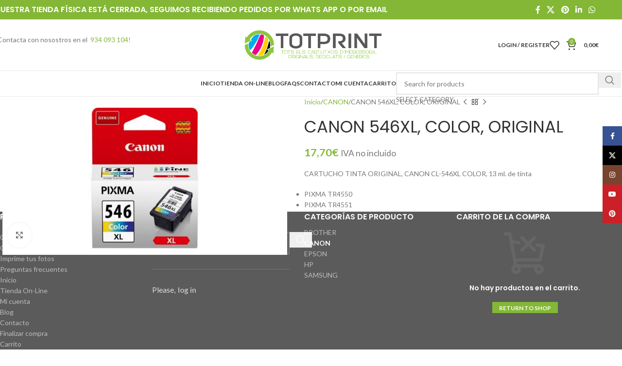

--- FILE ---
content_type: text/html; charset=UTF-8
request_url: https://tot-print.es/producto/canon-546xl-color-original
body_size: 30311
content:
<!DOCTYPE html>
<html lang="es">
<head>
	<meta charset="UTF-8">
	<link rel="profile" href="https://gmpg.org/xfn/11">
	<link rel="pingback" href="https://tot-print.es/xmlrpc.php">

	<meta name='robots' content='index, follow, max-image-preview:large, max-snippet:-1, max-video-preview:-1' />
	<style>img:is([sizes="auto" i], [sizes^="auto," i]) { contain-intrinsic-size: 3000px 1500px }</style>
	<script>window._wca = window._wca || [];</script>

	<!-- This site is optimized with the Yoast SEO plugin v25.0 - https://yoast.com/wordpress/plugins/seo/ -->
	<title>CANON 546XL, COLOR, ORIGINAL - TOTPRINT</title>
	<link rel="canonical" href="https://tot-print.es/producto/canon-546xl-color-original" />
	<meta property="og:locale" content="es_ES" />
	<meta property="og:type" content="article" />
	<meta property="og:title" content="CANON 546XL, COLOR, ORIGINAL - TOTPRINT" />
	<meta property="og:description" content="CARTUCHO TINTA ORIGINAL, CANON CL-546XL COLOR, 13 ml. de tinta   PIXMA TR4550  PIXMA TR4551  PIXMA iP2850  PIXMA MG2450  PIXMA MG2550  PIXMA MG2950  PIXMA MX495  PIXMA MG3050  PIXMA MG3051  PIXMA MG3052  PIXMA MG3053  PIXMA MG2550S  PIXMA MG2555S  PIXMA TS3150  PIXMA TS3151  PIXMA TS305  PIXMA TS205  PIXMA TS3350  PIXMA TS3351  PIXMA TS3352  PIXMA TS3450  PIXMA TS3451  PIXMA TS3452  PIXMA TS3355  PIXMA TR4650  PIXMA TR4651" />
	<meta property="og:url" content="https://tot-print.es/producto/canon-546xl-color-original" />
	<meta property="og:site_name" content="TOTPRINT" />
	<meta property="article:publisher" content="https://www.facebook.com/totprint/" />
	<meta property="article:modified_time" content="2022-06-18T17:45:49+00:00" />
	<meta property="og:image" content="https://i0.wp.com/tot-print.es/wp-content/uploads/2019/10/cartucho-tinta-canon546xl-color.png?fit=810%2C450&ssl=1" />
	<meta property="og:image:width" content="810" />
	<meta property="og:image:height" content="450" />
	<meta property="og:image:type" content="image/png" />
	<meta name="twitter:card" content="summary_large_image" />
	<script type="application/ld+json" class="yoast-schema-graph">{"@context":"https://schema.org","@graph":[{"@type":"WebPage","@id":"https://tot-print.es/producto/canon-546xl-color-original","url":"https://tot-print.es/producto/canon-546xl-color-original","name":"CANON 546XL, COLOR, ORIGINAL - TOTPRINT","isPartOf":{"@id":"https://tot-print.es/#website"},"primaryImageOfPage":{"@id":"https://tot-print.es/producto/canon-546xl-color-original#primaryimage"},"image":{"@id":"https://tot-print.es/producto/canon-546xl-color-original#primaryimage"},"thumbnailUrl":"https://i0.wp.com/tot-print.es/wp-content/uploads/2019/10/cartucho-tinta-canon546xl-color.png?fit=810%2C450&ssl=1","datePublished":"2019-10-07T19:02:36+00:00","dateModified":"2022-06-18T17:45:49+00:00","breadcrumb":{"@id":"https://tot-print.es/producto/canon-546xl-color-original#breadcrumb"},"inLanguage":"es","potentialAction":[{"@type":"ReadAction","target":["https://tot-print.es/producto/canon-546xl-color-original"]}]},{"@type":"ImageObject","inLanguage":"es","@id":"https://tot-print.es/producto/canon-546xl-color-original#primaryimage","url":"https://i0.wp.com/tot-print.es/wp-content/uploads/2019/10/cartucho-tinta-canon546xl-color.png?fit=810%2C450&ssl=1","contentUrl":"https://i0.wp.com/tot-print.es/wp-content/uploads/2019/10/cartucho-tinta-canon546xl-color.png?fit=810%2C450&ssl=1","width":810,"height":450},{"@type":"BreadcrumbList","@id":"https://tot-print.es/producto/canon-546xl-color-original#breadcrumb","itemListElement":[{"@type":"ListItem","position":1,"name":"Portada","item":"https://tot-print.es/"},{"@type":"ListItem","position":2,"name":"Tienda On-Line","item":"https://tot-print.es/tienda-on-line"},{"@type":"ListItem","position":3,"name":"CANON 546XL, COLOR, ORIGINAL"}]},{"@type":"WebSite","@id":"https://tot-print.es/#website","url":"https://tot-print.es/","name":"TOTPRINT","description":"Tienda física y online de cartuchos de tinta y toner de impresora","publisher":{"@id":"https://tot-print.es/#organization"},"potentialAction":[{"@type":"SearchAction","target":{"@type":"EntryPoint","urlTemplate":"https://tot-print.es/?s={search_term_string}"},"query-input":{"@type":"PropertyValueSpecification","valueRequired":true,"valueName":"search_term_string"}}],"inLanguage":"es"},{"@type":"Organization","@id":"https://tot-print.es/#organization","name":"TOTPRINT","url":"https://tot-print.es/","logo":{"@type":"ImageObject","inLanguage":"es","@id":"https://tot-print.es/#/schema/logo/image/","url":"https://i0.wp.com/tot-print.es/wp-content/uploads/2020/08/logo-TOTPRINT-800x200-1.png?fit=800%2C200&ssl=1","contentUrl":"https://i0.wp.com/tot-print.es/wp-content/uploads/2020/08/logo-TOTPRINT-800x200-1.png?fit=800%2C200&ssl=1","width":800,"height":200,"caption":"TOTPRINT"},"image":{"@id":"https://tot-print.es/#/schema/logo/image/"},"sameAs":["https://www.facebook.com/totprint/"]}]}</script>
	<!-- / Yoast SEO plugin. -->


<link rel='dns-prefetch' href='//stats.wp.com' />
<link rel='dns-prefetch' href='//fonts.googleapis.com' />
<link rel='preconnect' href='//i0.wp.com' />
<link rel='preconnect' href='//c0.wp.com' />
<link rel="alternate" type="application/rss+xml" title="TOTPRINT &raquo; Feed" href="https://tot-print.es/feed" />
<link rel="alternate" type="application/rss+xml" title="TOTPRINT &raquo; Feed de los comentarios" href="https://tot-print.es/comments/feed" />
<link rel='stylesheet' id='jetpack_related-posts-css' href='https://c0.wp.com/p/jetpack/15.4/modules/related-posts/related-posts.css' type='text/css' media='all' />
<link rel='stylesheet' id='wp-block-library-css' href='https://c0.wp.com/c/6.8.3/wp-includes/css/dist/block-library/style.min.css' type='text/css' media='all' />
<link rel='stylesheet' id='mediaelement-css' href='https://c0.wp.com/c/6.8.3/wp-includes/js/mediaelement/mediaelementplayer-legacy.min.css' type='text/css' media='all' />
<link rel='stylesheet' id='wp-mediaelement-css' href='https://c0.wp.com/c/6.8.3/wp-includes/js/mediaelement/wp-mediaelement.min.css' type='text/css' media='all' />
<style id='jetpack-sharing-buttons-style-inline-css' type='text/css'>
.jetpack-sharing-buttons__services-list{display:flex;flex-direction:row;flex-wrap:wrap;gap:0;list-style-type:none;margin:5px;padding:0}.jetpack-sharing-buttons__services-list.has-small-icon-size{font-size:12px}.jetpack-sharing-buttons__services-list.has-normal-icon-size{font-size:16px}.jetpack-sharing-buttons__services-list.has-large-icon-size{font-size:24px}.jetpack-sharing-buttons__services-list.has-huge-icon-size{font-size:36px}@media print{.jetpack-sharing-buttons__services-list{display:none!important}}.editor-styles-wrapper .wp-block-jetpack-sharing-buttons{gap:0;padding-inline-start:0}ul.jetpack-sharing-buttons__services-list.has-background{padding:1.25em 2.375em}
</style>
<style id='global-styles-inline-css' type='text/css'>
:root{--wp--preset--aspect-ratio--square: 1;--wp--preset--aspect-ratio--4-3: 4/3;--wp--preset--aspect-ratio--3-4: 3/4;--wp--preset--aspect-ratio--3-2: 3/2;--wp--preset--aspect-ratio--2-3: 2/3;--wp--preset--aspect-ratio--16-9: 16/9;--wp--preset--aspect-ratio--9-16: 9/16;--wp--preset--color--black: #000000;--wp--preset--color--cyan-bluish-gray: #abb8c3;--wp--preset--color--white: #ffffff;--wp--preset--color--pale-pink: #f78da7;--wp--preset--color--vivid-red: #cf2e2e;--wp--preset--color--luminous-vivid-orange: #ff6900;--wp--preset--color--luminous-vivid-amber: #fcb900;--wp--preset--color--light-green-cyan: #7bdcb5;--wp--preset--color--vivid-green-cyan: #00d084;--wp--preset--color--pale-cyan-blue: #8ed1fc;--wp--preset--color--vivid-cyan-blue: #0693e3;--wp--preset--color--vivid-purple: #9b51e0;--wp--preset--gradient--vivid-cyan-blue-to-vivid-purple: linear-gradient(135deg,rgba(6,147,227,1) 0%,rgb(155,81,224) 100%);--wp--preset--gradient--light-green-cyan-to-vivid-green-cyan: linear-gradient(135deg,rgb(122,220,180) 0%,rgb(0,208,130) 100%);--wp--preset--gradient--luminous-vivid-amber-to-luminous-vivid-orange: linear-gradient(135deg,rgba(252,185,0,1) 0%,rgba(255,105,0,1) 100%);--wp--preset--gradient--luminous-vivid-orange-to-vivid-red: linear-gradient(135deg,rgba(255,105,0,1) 0%,rgb(207,46,46) 100%);--wp--preset--gradient--very-light-gray-to-cyan-bluish-gray: linear-gradient(135deg,rgb(238,238,238) 0%,rgb(169,184,195) 100%);--wp--preset--gradient--cool-to-warm-spectrum: linear-gradient(135deg,rgb(74,234,220) 0%,rgb(151,120,209) 20%,rgb(207,42,186) 40%,rgb(238,44,130) 60%,rgb(251,105,98) 80%,rgb(254,248,76) 100%);--wp--preset--gradient--blush-light-purple: linear-gradient(135deg,rgb(255,206,236) 0%,rgb(152,150,240) 100%);--wp--preset--gradient--blush-bordeaux: linear-gradient(135deg,rgb(254,205,165) 0%,rgb(254,45,45) 50%,rgb(107,0,62) 100%);--wp--preset--gradient--luminous-dusk: linear-gradient(135deg,rgb(255,203,112) 0%,rgb(199,81,192) 50%,rgb(65,88,208) 100%);--wp--preset--gradient--pale-ocean: linear-gradient(135deg,rgb(255,245,203) 0%,rgb(182,227,212) 50%,rgb(51,167,181) 100%);--wp--preset--gradient--electric-grass: linear-gradient(135deg,rgb(202,248,128) 0%,rgb(113,206,126) 100%);--wp--preset--gradient--midnight: linear-gradient(135deg,rgb(2,3,129) 0%,rgb(40,116,252) 100%);--wp--preset--font-size--small: 13px;--wp--preset--font-size--medium: 20px;--wp--preset--font-size--large: 36px;--wp--preset--font-size--x-large: 42px;--wp--preset--spacing--20: 0.44rem;--wp--preset--spacing--30: 0.67rem;--wp--preset--spacing--40: 1rem;--wp--preset--spacing--50: 1.5rem;--wp--preset--spacing--60: 2.25rem;--wp--preset--spacing--70: 3.38rem;--wp--preset--spacing--80: 5.06rem;--wp--preset--shadow--natural: 6px 6px 9px rgba(0, 0, 0, 0.2);--wp--preset--shadow--deep: 12px 12px 50px rgba(0, 0, 0, 0.4);--wp--preset--shadow--sharp: 6px 6px 0px rgba(0, 0, 0, 0.2);--wp--preset--shadow--outlined: 6px 6px 0px -3px rgba(255, 255, 255, 1), 6px 6px rgba(0, 0, 0, 1);--wp--preset--shadow--crisp: 6px 6px 0px rgba(0, 0, 0, 1);}:where(body) { margin: 0; }.wp-site-blocks > .alignleft { float: left; margin-right: 2em; }.wp-site-blocks > .alignright { float: right; margin-left: 2em; }.wp-site-blocks > .aligncenter { justify-content: center; margin-left: auto; margin-right: auto; }:where(.is-layout-flex){gap: 0.5em;}:where(.is-layout-grid){gap: 0.5em;}.is-layout-flow > .alignleft{float: left;margin-inline-start: 0;margin-inline-end: 2em;}.is-layout-flow > .alignright{float: right;margin-inline-start: 2em;margin-inline-end: 0;}.is-layout-flow > .aligncenter{margin-left: auto !important;margin-right: auto !important;}.is-layout-constrained > .alignleft{float: left;margin-inline-start: 0;margin-inline-end: 2em;}.is-layout-constrained > .alignright{float: right;margin-inline-start: 2em;margin-inline-end: 0;}.is-layout-constrained > .aligncenter{margin-left: auto !important;margin-right: auto !important;}.is-layout-constrained > :where(:not(.alignleft):not(.alignright):not(.alignfull)){margin-left: auto !important;margin-right: auto !important;}body .is-layout-flex{display: flex;}.is-layout-flex{flex-wrap: wrap;align-items: center;}.is-layout-flex > :is(*, div){margin: 0;}body .is-layout-grid{display: grid;}.is-layout-grid > :is(*, div){margin: 0;}body{padding-top: 0px;padding-right: 0px;padding-bottom: 0px;padding-left: 0px;}a:where(:not(.wp-element-button)){text-decoration: none;}:root :where(.wp-element-button, .wp-block-button__link){background-color: #32373c;border-width: 0;color: #fff;font-family: inherit;font-size: inherit;line-height: inherit;padding: calc(0.667em + 2px) calc(1.333em + 2px);text-decoration: none;}.has-black-color{color: var(--wp--preset--color--black) !important;}.has-cyan-bluish-gray-color{color: var(--wp--preset--color--cyan-bluish-gray) !important;}.has-white-color{color: var(--wp--preset--color--white) !important;}.has-pale-pink-color{color: var(--wp--preset--color--pale-pink) !important;}.has-vivid-red-color{color: var(--wp--preset--color--vivid-red) !important;}.has-luminous-vivid-orange-color{color: var(--wp--preset--color--luminous-vivid-orange) !important;}.has-luminous-vivid-amber-color{color: var(--wp--preset--color--luminous-vivid-amber) !important;}.has-light-green-cyan-color{color: var(--wp--preset--color--light-green-cyan) !important;}.has-vivid-green-cyan-color{color: var(--wp--preset--color--vivid-green-cyan) !important;}.has-pale-cyan-blue-color{color: var(--wp--preset--color--pale-cyan-blue) !important;}.has-vivid-cyan-blue-color{color: var(--wp--preset--color--vivid-cyan-blue) !important;}.has-vivid-purple-color{color: var(--wp--preset--color--vivid-purple) !important;}.has-black-background-color{background-color: var(--wp--preset--color--black) !important;}.has-cyan-bluish-gray-background-color{background-color: var(--wp--preset--color--cyan-bluish-gray) !important;}.has-white-background-color{background-color: var(--wp--preset--color--white) !important;}.has-pale-pink-background-color{background-color: var(--wp--preset--color--pale-pink) !important;}.has-vivid-red-background-color{background-color: var(--wp--preset--color--vivid-red) !important;}.has-luminous-vivid-orange-background-color{background-color: var(--wp--preset--color--luminous-vivid-orange) !important;}.has-luminous-vivid-amber-background-color{background-color: var(--wp--preset--color--luminous-vivid-amber) !important;}.has-light-green-cyan-background-color{background-color: var(--wp--preset--color--light-green-cyan) !important;}.has-vivid-green-cyan-background-color{background-color: var(--wp--preset--color--vivid-green-cyan) !important;}.has-pale-cyan-blue-background-color{background-color: var(--wp--preset--color--pale-cyan-blue) !important;}.has-vivid-cyan-blue-background-color{background-color: var(--wp--preset--color--vivid-cyan-blue) !important;}.has-vivid-purple-background-color{background-color: var(--wp--preset--color--vivid-purple) !important;}.has-black-border-color{border-color: var(--wp--preset--color--black) !important;}.has-cyan-bluish-gray-border-color{border-color: var(--wp--preset--color--cyan-bluish-gray) !important;}.has-white-border-color{border-color: var(--wp--preset--color--white) !important;}.has-pale-pink-border-color{border-color: var(--wp--preset--color--pale-pink) !important;}.has-vivid-red-border-color{border-color: var(--wp--preset--color--vivid-red) !important;}.has-luminous-vivid-orange-border-color{border-color: var(--wp--preset--color--luminous-vivid-orange) !important;}.has-luminous-vivid-amber-border-color{border-color: var(--wp--preset--color--luminous-vivid-amber) !important;}.has-light-green-cyan-border-color{border-color: var(--wp--preset--color--light-green-cyan) !important;}.has-vivid-green-cyan-border-color{border-color: var(--wp--preset--color--vivid-green-cyan) !important;}.has-pale-cyan-blue-border-color{border-color: var(--wp--preset--color--pale-cyan-blue) !important;}.has-vivid-cyan-blue-border-color{border-color: var(--wp--preset--color--vivid-cyan-blue) !important;}.has-vivid-purple-border-color{border-color: var(--wp--preset--color--vivid-purple) !important;}.has-vivid-cyan-blue-to-vivid-purple-gradient-background{background: var(--wp--preset--gradient--vivid-cyan-blue-to-vivid-purple) !important;}.has-light-green-cyan-to-vivid-green-cyan-gradient-background{background: var(--wp--preset--gradient--light-green-cyan-to-vivid-green-cyan) !important;}.has-luminous-vivid-amber-to-luminous-vivid-orange-gradient-background{background: var(--wp--preset--gradient--luminous-vivid-amber-to-luminous-vivid-orange) !important;}.has-luminous-vivid-orange-to-vivid-red-gradient-background{background: var(--wp--preset--gradient--luminous-vivid-orange-to-vivid-red) !important;}.has-very-light-gray-to-cyan-bluish-gray-gradient-background{background: var(--wp--preset--gradient--very-light-gray-to-cyan-bluish-gray) !important;}.has-cool-to-warm-spectrum-gradient-background{background: var(--wp--preset--gradient--cool-to-warm-spectrum) !important;}.has-blush-light-purple-gradient-background{background: var(--wp--preset--gradient--blush-light-purple) !important;}.has-blush-bordeaux-gradient-background{background: var(--wp--preset--gradient--blush-bordeaux) !important;}.has-luminous-dusk-gradient-background{background: var(--wp--preset--gradient--luminous-dusk) !important;}.has-pale-ocean-gradient-background{background: var(--wp--preset--gradient--pale-ocean) !important;}.has-electric-grass-gradient-background{background: var(--wp--preset--gradient--electric-grass) !important;}.has-midnight-gradient-background{background: var(--wp--preset--gradient--midnight) !important;}.has-small-font-size{font-size: var(--wp--preset--font-size--small) !important;}.has-medium-font-size{font-size: var(--wp--preset--font-size--medium) !important;}.has-large-font-size{font-size: var(--wp--preset--font-size--large) !important;}.has-x-large-font-size{font-size: var(--wp--preset--font-size--x-large) !important;}
:where(.wp-block-post-template.is-layout-flex){gap: 1.25em;}:where(.wp-block-post-template.is-layout-grid){gap: 1.25em;}
:where(.wp-block-columns.is-layout-flex){gap: 2em;}:where(.wp-block-columns.is-layout-grid){gap: 2em;}
:root :where(.wp-block-pullquote){font-size: 1.5em;line-height: 1.6;}
</style>
<style id='woocommerce-inline-inline-css' type='text/css'>
.woocommerce form .form-row .required { visibility: visible; }
</style>
<link rel='stylesheet' id='js_composer_front-css' href='https://tot-print.es/wp-content/plugins/js_composer/assets/css/js_composer.min.css?ver=8.0.1' type='text/css' media='all' />
<link rel='stylesheet' id='woodmart-style-css' href='https://tot-print.es/wp-content/themes/woodmart/css/parts/base.min.css?ver=8.1.2' type='text/css' media='all' />
<link rel='stylesheet' id='wd-helpers-wpb-elem-css' href='https://tot-print.es/wp-content/themes/woodmart/css/parts/helpers-wpb-elem.min.css?ver=8.1.2' type='text/css' media='all' />
<link rel='stylesheet' id='wd-wpbakery-base-css' href='https://tot-print.es/wp-content/themes/woodmart/css/parts/int-wpb-base.min.css?ver=8.1.2' type='text/css' media='all' />
<link rel='stylesheet' id='wd-wpbakery-base-deprecated-css' href='https://tot-print.es/wp-content/themes/woodmart/css/parts/int-wpb-base-deprecated.min.css?ver=8.1.2' type='text/css' media='all' />
<link rel='stylesheet' id='wd-int-wordfence-css' href='https://tot-print.es/wp-content/themes/woodmart/css/parts/int-wordfence.min.css?ver=8.1.2' type='text/css' media='all' />
<link rel='stylesheet' id='wd-notices-fixed-css' href='https://tot-print.es/wp-content/themes/woodmart/css/parts/woo-opt-sticky-notices-old.min.css?ver=8.1.2' type='text/css' media='all' />
<link rel='stylesheet' id='wd-woocommerce-base-css' href='https://tot-print.es/wp-content/themes/woodmart/css/parts/woocommerce-base.min.css?ver=8.1.2' type='text/css' media='all' />
<link rel='stylesheet' id='wd-mod-star-rating-css' href='https://tot-print.es/wp-content/themes/woodmart/css/parts/mod-star-rating.min.css?ver=8.1.2' type='text/css' media='all' />
<link rel='stylesheet' id='wd-woocommerce-block-notices-css' href='https://tot-print.es/wp-content/themes/woodmart/css/parts/woo-mod-block-notices.min.css?ver=8.1.2' type='text/css' media='all' />
<link rel='stylesheet' id='wd-woo-mod-quantity-css' href='https://tot-print.es/wp-content/themes/woodmart/css/parts/woo-mod-quantity.min.css?ver=8.1.2' type='text/css' media='all' />
<link rel='stylesheet' id='wd-woo-single-prod-el-base-css' href='https://tot-print.es/wp-content/themes/woodmart/css/parts/woo-single-prod-el-base.min.css?ver=8.1.2' type='text/css' media='all' />
<link rel='stylesheet' id='wd-woo-mod-stock-status-css' href='https://tot-print.es/wp-content/themes/woodmart/css/parts/woo-mod-stock-status.min.css?ver=8.1.2' type='text/css' media='all' />
<link rel='stylesheet' id='wd-woo-mod-shop-attributes-css' href='https://tot-print.es/wp-content/themes/woodmart/css/parts/woo-mod-shop-attributes.min.css?ver=8.1.2' type='text/css' media='all' />
<link rel='stylesheet' id='wd-wp-blocks-css' href='https://tot-print.es/wp-content/themes/woodmart/css/parts/wp-blocks.min.css?ver=8.1.2' type='text/css' media='all' />
<link rel='stylesheet' id='wd-header-base-css' href='https://tot-print.es/wp-content/themes/woodmart/css/parts/header-base.min.css?ver=8.1.2' type='text/css' media='all' />
<link rel='stylesheet' id='wd-mod-tools-css' href='https://tot-print.es/wp-content/themes/woodmart/css/parts/mod-tools.min.css?ver=8.1.2' type='text/css' media='all' />
<link rel='stylesheet' id='wd-header-elements-base-css' href='https://tot-print.es/wp-content/themes/woodmart/css/parts/header-el-base.min.css?ver=8.1.2' type='text/css' media='all' />
<link rel='stylesheet' id='wd-social-icons-css' href='https://tot-print.es/wp-content/themes/woodmart/css/parts/el-social-icons.min.css?ver=8.1.2' type='text/css' media='all' />
<link rel='stylesheet' id='wd-woo-mod-login-form-css' href='https://tot-print.es/wp-content/themes/woodmart/css/parts/woo-mod-login-form.min.css?ver=8.1.2' type='text/css' media='all' />
<link rel='stylesheet' id='wd-header-my-account-css' href='https://tot-print.es/wp-content/themes/woodmart/css/parts/header-el-my-account.min.css?ver=8.1.2' type='text/css' media='all' />
<link rel='stylesheet' id='wd-header-cart-side-css' href='https://tot-print.es/wp-content/themes/woodmart/css/parts/header-el-cart-side.min.css?ver=8.1.2' type='text/css' media='all' />
<link rel='stylesheet' id='wd-header-cart-css' href='https://tot-print.es/wp-content/themes/woodmart/css/parts/header-el-cart.min.css?ver=8.1.2' type='text/css' media='all' />
<link rel='stylesheet' id='wd-widget-shopping-cart-css' href='https://tot-print.es/wp-content/themes/woodmart/css/parts/woo-widget-shopping-cart.min.css?ver=8.1.2' type='text/css' media='all' />
<link rel='stylesheet' id='wd-widget-product-list-css' href='https://tot-print.es/wp-content/themes/woodmart/css/parts/woo-widget-product-list.min.css?ver=8.1.2' type='text/css' media='all' />
<link rel='stylesheet' id='wd-header-mobile-nav-dropdown-css' href='https://tot-print.es/wp-content/themes/woodmart/css/parts/header-el-mobile-nav-dropdown.min.css?ver=8.1.2' type='text/css' media='all' />
<link rel='stylesheet' id='wd-header-search-css' href='https://tot-print.es/wp-content/themes/woodmart/css/parts/header-el-search.min.css?ver=8.1.2' type='text/css' media='all' />
<link rel='stylesheet' id='wd-header-search-form-css' href='https://tot-print.es/wp-content/themes/woodmart/css/parts/header-el-search-form.min.css?ver=8.1.2' type='text/css' media='all' />
<link rel='stylesheet' id='wd-wd-search-results-css' href='https://tot-print.es/wp-content/themes/woodmart/css/parts/wd-search-results.min.css?ver=8.1.2' type='text/css' media='all' />
<link rel='stylesheet' id='wd-wd-search-form-css' href='https://tot-print.es/wp-content/themes/woodmart/css/parts/wd-search-form.min.css?ver=8.1.2' type='text/css' media='all' />
<link rel='stylesheet' id='wd-wd-search-cat-css' href='https://tot-print.es/wp-content/themes/woodmart/css/parts/wd-search-cat.min.css?ver=8.1.2' type='text/css' media='all' />
<link rel='stylesheet' id='wd-woo-single-prod-predefined-css' href='https://tot-print.es/wp-content/themes/woodmart/css/parts/woo-single-prod-predefined.min.css?ver=8.1.2' type='text/css' media='all' />
<link rel='stylesheet' id='wd-woo-single-prod-and-quick-view-predefined-css' href='https://tot-print.es/wp-content/themes/woodmart/css/parts/woo-single-prod-and-quick-view-predefined.min.css?ver=8.1.2' type='text/css' media='all' />
<link rel='stylesheet' id='wd-woo-single-prod-el-tabs-predefined-css' href='https://tot-print.es/wp-content/themes/woodmart/css/parts/woo-single-prod-el-tabs-predefined.min.css?ver=8.1.2' type='text/css' media='all' />
<link rel='stylesheet' id='wd-woo-single-prod-opt-base-css' href='https://tot-print.es/wp-content/themes/woodmart/css/parts/woo-single-prod-opt-base.min.css?ver=8.1.2' type='text/css' media='all' />
<link rel='stylesheet' id='wd-woo-single-prod-el-gallery-css' href='https://tot-print.es/wp-content/themes/woodmart/css/parts/woo-single-prod-el-gallery.min.css?ver=8.1.2' type='text/css' media='all' />
<link rel='stylesheet' id='wd-swiper-css' href='https://tot-print.es/wp-content/themes/woodmart/css/parts/lib-swiper.min.css?ver=8.1.2' type='text/css' media='all' />
<link rel='stylesheet' id='wd-swiper-arrows-css' href='https://tot-print.es/wp-content/themes/woodmart/css/parts/lib-swiper-arrows.min.css?ver=8.1.2' type='text/css' media='all' />
<link rel='stylesheet' id='wd-photoswipe-css' href='https://tot-print.es/wp-content/themes/woodmart/css/parts/lib-photoswipe.min.css?ver=8.1.2' type='text/css' media='all' />
<link rel='stylesheet' id='wd-woo-single-prod-el-navigation-css' href='https://tot-print.es/wp-content/themes/woodmart/css/parts/woo-single-prod-el-navigation.min.css?ver=8.1.2' type='text/css' media='all' />
<link rel='stylesheet' id='wd-tabs-css' href='https://tot-print.es/wp-content/themes/woodmart/css/parts/el-tabs.min.css?ver=8.1.2' type='text/css' media='all' />
<link rel='stylesheet' id='wd-woo-single-prod-el-tabs-opt-layout-tabs-css' href='https://tot-print.es/wp-content/themes/woodmart/css/parts/woo-single-prod-el-tabs-opt-layout-tabs.min.css?ver=8.1.2' type='text/css' media='all' />
<link rel='stylesheet' id='wd-accordion-css' href='https://tot-print.es/wp-content/themes/woodmart/css/parts/el-accordion.min.css?ver=8.1.2' type='text/css' media='all' />
<link rel='stylesheet' id='wd-accordion-elem-wpb-css' href='https://tot-print.es/wp-content/themes/woodmart/css/parts/el-accordion-wpb-elem.min.css?ver=8.1.2' type='text/css' media='all' />
<link rel='stylesheet' id='wd-product-loop-css' href='https://tot-print.es/wp-content/themes/woodmart/css/parts/woo-product-loop.min.css?ver=8.1.2' type='text/css' media='all' />
<link rel='stylesheet' id='wd-product-loop-base-css' href='https://tot-print.es/wp-content/themes/woodmart/css/parts/woo-product-loop-base.min.css?ver=8.1.2' type='text/css' media='all' />
<link rel='stylesheet' id='wd-woo-mod-add-btn-replace-css' href='https://tot-print.es/wp-content/themes/woodmart/css/parts/woo-mod-add-btn-replace.min.css?ver=8.1.2' type='text/css' media='all' />
<link rel='stylesheet' id='wd-mod-more-description-css' href='https://tot-print.es/wp-content/themes/woodmart/css/parts/mod-more-description.min.css?ver=8.1.2' type='text/css' media='all' />
<link rel='stylesheet' id='wd-mfp-popup-css' href='https://tot-print.es/wp-content/themes/woodmart/css/parts/lib-magnific-popup.min.css?ver=8.1.2' type='text/css' media='all' />
<link rel='stylesheet' id='wd-woo-mod-product-labels-css' href='https://tot-print.es/wp-content/themes/woodmart/css/parts/woo-mod-product-labels.min.css?ver=8.1.2' type='text/css' media='all' />
<link rel='stylesheet' id='wd-woo-mod-product-labels-round-css' href='https://tot-print.es/wp-content/themes/woodmart/css/parts/woo-mod-product-labels-round.min.css?ver=8.1.2' type='text/css' media='all' />
<link rel='stylesheet' id='wd-swiper-pagin-css' href='https://tot-print.es/wp-content/themes/woodmart/css/parts/lib-swiper-pagin.min.css?ver=8.1.2' type='text/css' media='all' />
<link rel='stylesheet' id='wd-footer-base-css' href='https://tot-print.es/wp-content/themes/woodmart/css/parts/footer-base.min.css?ver=8.1.2' type='text/css' media='all' />
<link rel='stylesheet' id='wd-widget-nav-css' href='https://tot-print.es/wp-content/themes/woodmart/css/parts/widget-nav.min.css?ver=8.1.2' type='text/css' media='all' />
<link rel='stylesheet' id='wd-widget-user-panel-css' href='https://tot-print.es/wp-content/themes/woodmart/css/parts/woo-widget-user-panel.min.css?ver=8.1.2' type='text/css' media='all' />
<link rel='stylesheet' id='wd-widget-product-cat-css' href='https://tot-print.es/wp-content/themes/woodmart/css/parts/woo-widget-product-cat.min.css?ver=8.1.2' type='text/css' media='all' />
<link rel='stylesheet' id='wd-scroll-top-css' href='https://tot-print.es/wp-content/themes/woodmart/css/parts/opt-scrolltotop.min.css?ver=8.1.2' type='text/css' media='all' />
<link rel='stylesheet' id='wd-header-my-account-sidebar-css' href='https://tot-print.es/wp-content/themes/woodmart/css/parts/header-el-my-account-sidebar.min.css?ver=8.1.2' type='text/css' media='all' />
<link rel='stylesheet' id='wd-social-icons-styles-css' href='https://tot-print.es/wp-content/themes/woodmart/css/parts/el-social-styles.min.css?ver=8.1.2' type='text/css' media='all' />
<link rel='stylesheet' id='wd-sticky-social-buttons-css' href='https://tot-print.es/wp-content/themes/woodmart/css/parts/opt-sticky-social.min.css?ver=8.1.2' type='text/css' media='all' />
<link rel='stylesheet' id='xts-style-header_518668-css' href='https://tot-print.es/wp-content/uploads/2025/05/xts-header_518668-1746265029.css?ver=8.1.2' type='text/css' media='all' />
<link rel='stylesheet' id='xts-google-fonts-css' href='https://fonts.googleapis.com/css?family=Lato%3A400%2C700%7CPoppins%3A400%2C600&#038;ver=8.1.2' type='text/css' media='all' />
<script type="text/javascript" id="jetpack_related-posts-js-extra">
/* <![CDATA[ */
var related_posts_js_options = {"post_heading":"h4"};
/* ]]> */
</script>
<script type="text/javascript" src="https://c0.wp.com/p/jetpack/15.4/_inc/build/related-posts/related-posts.min.js" id="jetpack_related-posts-js"></script>
<script type="text/javascript" src="https://c0.wp.com/c/6.8.3/wp-includes/js/jquery/jquery.min.js" id="jquery-core-js"></script>
<script type="text/javascript" src="https://c0.wp.com/c/6.8.3/wp-includes/js/jquery/jquery-migrate.min.js" id="jquery-migrate-js"></script>
<script type="text/javascript" src="https://c0.wp.com/p/woocommerce/10.4.3/assets/js/jquery-blockui/jquery.blockUI.min.js" id="wc-jquery-blockui-js" data-wp-strategy="defer"></script>
<script type="text/javascript" id="wc-add-to-cart-js-extra">
/* <![CDATA[ */
var wc_add_to_cart_params = {"ajax_url":"\/wp-admin\/admin-ajax.php","wc_ajax_url":"\/?wc-ajax=%%endpoint%%","i18n_view_cart":"Ver carrito","cart_url":"https:\/\/tot-print.es\/carrito","is_cart":"","cart_redirect_after_add":"no"};
/* ]]> */
</script>
<script type="text/javascript" src="https://c0.wp.com/p/woocommerce/10.4.3/assets/js/frontend/add-to-cart.min.js" id="wc-add-to-cart-js" data-wp-strategy="defer"></script>
<script type="text/javascript" src="https://c0.wp.com/p/woocommerce/10.4.3/assets/js/zoom/jquery.zoom.min.js" id="wc-zoom-js" defer="defer" data-wp-strategy="defer"></script>
<script type="text/javascript" id="wc-single-product-js-extra">
/* <![CDATA[ */
var wc_single_product_params = {"i18n_required_rating_text":"Por favor elige una puntuaci\u00f3n","i18n_rating_options":["1 de 5 estrellas","2 de 5 estrellas","3 de 5 estrellas","4 de 5 estrellas","5 de 5 estrellas"],"i18n_product_gallery_trigger_text":"Ver galer\u00eda de im\u00e1genes a pantalla completa","review_rating_required":"yes","flexslider":{"rtl":false,"animation":"slide","smoothHeight":true,"directionNav":false,"controlNav":"thumbnails","slideshow":false,"animationSpeed":500,"animationLoop":false,"allowOneSlide":false},"zoom_enabled":"","zoom_options":[],"photoswipe_enabled":"","photoswipe_options":{"shareEl":false,"closeOnScroll":false,"history":false,"hideAnimationDuration":0,"showAnimationDuration":0},"flexslider_enabled":""};
/* ]]> */
</script>
<script type="text/javascript" src="https://c0.wp.com/p/woocommerce/10.4.3/assets/js/frontend/single-product.min.js" id="wc-single-product-js" defer="defer" data-wp-strategy="defer"></script>
<script type="text/javascript" src="https://c0.wp.com/p/woocommerce/10.4.3/assets/js/js-cookie/js.cookie.min.js" id="wc-js-cookie-js" defer="defer" data-wp-strategy="defer"></script>
<script type="text/javascript" id="woocommerce-js-extra">
/* <![CDATA[ */
var woocommerce_params = {"ajax_url":"\/wp-admin\/admin-ajax.php","wc_ajax_url":"\/?wc-ajax=%%endpoint%%","i18n_password_show":"Mostrar contrase\u00f1a","i18n_password_hide":"Ocultar contrase\u00f1a"};
/* ]]> */
</script>
<script type="text/javascript" src="https://c0.wp.com/p/woocommerce/10.4.3/assets/js/frontend/woocommerce.min.js" id="woocommerce-js" defer="defer" data-wp-strategy="defer"></script>
<script type="text/javascript" src="https://tot-print.es/wp-content/plugins/js_composer/assets/js/vendors/woocommerce-add-to-cart.js?ver=8.0.1" id="vc_woocommerce-add-to-cart-js-js"></script>
<script type="text/javascript" src="https://stats.wp.com/s-202604.js" id="woocommerce-analytics-js" defer="defer" data-wp-strategy="defer"></script>
<script type="text/javascript" src="https://tot-print.es/wp-content/themes/woodmart/js/libs/device.min.js?ver=8.1.2" id="wd-device-library-js"></script>
<script type="text/javascript" src="https://tot-print.es/wp-content/themes/woodmart/js/scripts/global/scrollBar.min.js?ver=8.1.2" id="wd-scrollbar-js"></script>
<script></script><link rel="https://api.w.org/" href="https://tot-print.es/wp-json/" /><link rel="alternate" title="JSON" type="application/json" href="https://tot-print.es/wp-json/wp/v2/product/1948" /><link rel="EditURI" type="application/rsd+xml" title="RSD" href="https://tot-print.es/xmlrpc.php?rsd" />
<meta name="generator" content="WordPress 6.8.3" />
<meta name="generator" content="WooCommerce 10.4.3" />
<link rel='shortlink' href='https://tot-print.es/?p=1948' />
<link rel="alternate" title="oEmbed (JSON)" type="application/json+oembed" href="https://tot-print.es/wp-json/oembed/1.0/embed?url=https%3A%2F%2Ftot-print.es%2Fproducto%2Fcanon-546xl-color-original" />
<link rel="alternate" title="oEmbed (XML)" type="text/xml+oembed" href="https://tot-print.es/wp-json/oembed/1.0/embed?url=https%3A%2F%2Ftot-print.es%2Fproducto%2Fcanon-546xl-color-original&#038;format=xml" />
	<style>img#wpstats{display:none}</style>
							<meta name="viewport" content="width=device-width, initial-scale=1.0, maximum-scale=1.0, user-scalable=no">
										<noscript><style>.woocommerce-product-gallery{ opacity: 1 !important; }</style></noscript>
	<link rel="preconnect" href="//code.tidio.co"><meta name="generator" content="Powered by WPBakery Page Builder - drag and drop page builder for WordPress."/>
<link rel="icon" href="https://i0.wp.com/tot-print.es/wp-content/uploads/2019/08/cropped-favicom-cartuchos-barcelona-512x512.png?fit=32%2C32&#038;ssl=1" sizes="32x32" />
<link rel="icon" href="https://i0.wp.com/tot-print.es/wp-content/uploads/2019/08/cropped-favicom-cartuchos-barcelona-512x512.png?fit=192%2C192&#038;ssl=1" sizes="192x192" />
<link rel="apple-touch-icon" href="https://i0.wp.com/tot-print.es/wp-content/uploads/2019/08/cropped-favicom-cartuchos-barcelona-512x512.png?fit=180%2C180&#038;ssl=1" />
<meta name="msapplication-TileImage" content="https://i0.wp.com/tot-print.es/wp-content/uploads/2019/08/cropped-favicom-cartuchos-barcelona-512x512.png?fit=270%2C270&#038;ssl=1" />
<style>
		
		</style><noscript><style> .wpb_animate_when_almost_visible { opacity: 1; }</style></noscript>			<style id="wd-style-theme_settings_default-css" data-type="wd-style-theme_settings_default">
				@font-face {
	font-weight: normal;
	font-style: normal;
	font-family: "woodmart-font";
	src: url("//tot-print.es/wp-content/themes/woodmart/fonts/woodmart-font-1-400.woff2?v=8.1.2") format("woff2");
}

@font-face {
	font-family: "star";
	font-weight: 400;
	font-style: normal;
	src: url("//tot-print.es/wp-content/plugins/woocommerce/assets/fonts/star.eot?#iefix") format("embedded-opentype"), url("//tot-print.es/wp-content/plugins/woocommerce/assets/fonts/star.woff") format("woff"), url("//tot-print.es/wp-content/plugins/woocommerce/assets/fonts/star.ttf") format("truetype"), url("//tot-print.es/wp-content/plugins/woocommerce/assets/fonts/star.svg#star") format("svg");
}

@font-face {
	font-family: "WooCommerce";
	font-weight: 400;
	font-style: normal;
	src: url("//tot-print.es/wp-content/plugins/woocommerce/assets/fonts/WooCommerce.eot?#iefix") format("embedded-opentype"), url("//tot-print.es/wp-content/plugins/woocommerce/assets/fonts/WooCommerce.woff") format("woff"), url("//tot-print.es/wp-content/plugins/woocommerce/assets/fonts/WooCommerce.ttf") format("truetype"), url("//tot-print.es/wp-content/plugins/woocommerce/assets/fonts/WooCommerce.svg#WooCommerce") format("svg");
}

:root {
	--wd-text-font: "Lato", Arial, Helvetica, sans-serif;
	--wd-text-font-weight: 400;
	--wd-text-color: #767676;
	--wd-text-font-size: 14px;
	--wd-title-font: "Poppins", Arial, Helvetica, sans-serif;
	--wd-title-font-weight: 600;
	--wd-title-color: #242424;
	--wd-entities-title-font: "Poppins", Arial, Helvetica, sans-serif;
	--wd-entities-title-font-weight: 500;
	--wd-entities-title-color: #333333;
	--wd-entities-title-color-hover: rgb(51 51 51 / 65%);
	--wd-alternative-font: "Lato", Arial, Helvetica, sans-serif;
	--wd-widget-title-font: "Poppins", Arial, Helvetica, sans-serif;
	--wd-widget-title-font-weight: 600;
	--wd-widget-title-transform: uppercase;
	--wd-widget-title-color: #333;
	--wd-widget-title-font-size: 16px;
	--wd-header-el-font: "Lato", Arial, Helvetica, sans-serif;
	--wd-header-el-font-weight: 700;
	--wd-header-el-transform: uppercase;
	--wd-header-el-font-size: 12px;
	--wd-primary-color: #83b735;
	--wd-alternative-color: #fbbc34;
	--wd-link-color: #83b735;
	--wd-link-color-hover: #000000;
	--btn-default-bgcolor: #f7f7f7;
	--btn-default-bgcolor-hover: #efefef;
	--btn-accented-bgcolor: #83b735;
	--btn-accented-bgcolor-hover: #74a32f;
	--wd-form-brd-width: 2px;
	--notices-success-bg: #459647;
	--notices-success-color: #fff;
	--notices-warning-bg: #E0B252;
	--notices-warning-color: #fff;
}
.wd-popup.wd-age-verify {
	--wd-popup-width: 500px;
}
.wd-popup.wd-promo-popup {
	background-color: #111111;
	background-image: none;
	background-repeat: no-repeat;
	background-size: contain;
	background-position: left center;
	--wd-popup-width: 800px;
}
.woodmart-woocommerce-layered-nav .wd-scroll-content {
	max-height: 280px;
}
.wd-page-title {
	background-color: #8e8e8e;
	background-image: url(https://tot-print.es/wp-content/uploads/2019/08/fondo-titulo-totprint-2480-e1619554526538.png);
	background-size: cover;
	background-position: center center;
}
.wd-footer {
	background-color: #5b5b5b;
	background-image: none;
}
.wd-popup.popup-quick-view {
	--wd-popup-width: 920px;
}
:root{
--wd-container-w: 1222px;
--wd-form-brd-radius: 0px;
--btn-default-color: #333;
--btn-default-color-hover: #333;
--btn-accented-color: #fff;
--btn-accented-color-hover: #fff;
--btn-default-brd-radius: 0px;
--btn-default-box-shadow: none;
--btn-default-box-shadow-hover: none;
--btn-default-box-shadow-active: none;
--btn-default-bottom: 0px;
--btn-accented-bottom-active: -1px;
--btn-accented-brd-radius: 0px;
--btn-accented-box-shadow: inset 0 -2px 0 rgba(0, 0, 0, .15);
--btn-accented-box-shadow-hover: inset 0 -2px 0 rgba(0, 0, 0, .15);
--wd-brd-radius: 0px;
}

@media (min-width: 1222px) {
[data-vc-full-width]:not([data-vc-stretch-content]),
:is(.vc_section, .vc_row).wd-section-stretch {
padding-left: calc((100vw - 1222px - var(--wd-sticky-nav-w) - var(--wd-scroll-w)) / 2);
padding-right: calc((100vw - 1222px - var(--wd-sticky-nav-w) - var(--wd-scroll-w)) / 2);
}
}


			</style>
			</head>

<body data-rsssl=1 class="wp-singular product-template-default single single-product postid-1948 wp-theme-woodmart theme-woodmart woocommerce woocommerce-page woocommerce-no-js wrapper-full-width  sticky-footer-on categories-accordion-on woodmart-ajax-shop-on notifications-sticky wpb-js-composer js-comp-ver-8.0.1 vc_responsive">
			<script type="text/javascript" id="wd-flicker-fix">// Flicker fix.</script>	
	
	<div class="wd-page-wrapper website-wrapper">
									<header class="whb-header whb-header_518668 whb-sticky-shadow whb-scroll-slide whb-sticky-clone">
					<div class="whb-main-header">
	
<div class="whb-row whb-top-bar whb-not-sticky-row whb-with-bg whb-without-border whb-color-light whb-flex-flex-middle">
	<div class="container">
		<div class="whb-flex-row whb-top-bar-inner">
			<div class="whb-column whb-col-left whb-column5 whb-visible-lg">
	
<div class="wd-header-text reset-last-child whb-y4ro7npestv02kyrww49"><h5 style="text-align: center;"><span style="color: #ffffff;">NUESTRA TIENDA FÍSICA ESTÁ CERRADA, SEGUIMOS RECIBIENDO PEDIDOS POR WHATS APP O POR EMAIL</span></h5></div>
</div>
<div class="whb-column whb-col-center whb-column6 whb-visible-lg whb-empty-column">
	</div>
<div class="whb-column whb-col-right whb-column7 whb-visible-lg">
				<div id="" class=" wd-social-icons  wd-style-default social-share wd-shape-circle  whb-43k0qayz7gg36f2jmmhk color-scheme-light text-center">
				
				
									<a rel="noopener noreferrer nofollow" href="https://www.facebook.com/sharer/sharer.php?u=https://tot-print.es/producto/canon-546xl-color-original" target="_blank" class=" wd-social-icon social-facebook" aria-label="Facebook social link">
						<span class="wd-icon"></span>
											</a>
				
									<a rel="noopener noreferrer nofollow" href="https://x.com/share?url=https://tot-print.es/producto/canon-546xl-color-original" target="_blank" class=" wd-social-icon social-twitter" aria-label="X social link">
						<span class="wd-icon"></span>
											</a>
				
				
				
				
				
				
									<a rel="noopener noreferrer nofollow" href="https://pinterest.com/pin/create/button/?url=https://tot-print.es/producto/canon-546xl-color-original&media=https://tot-print.es/wp-content/uploads/2019/10/cartucho-tinta-canon546xl-color.png&description=CANON+546XL%2C+COLOR%2C+ORIGINAL" target="_blank" class=" wd-social-icon social-pinterest" aria-label="Pinterest social link">
						<span class="wd-icon"></span>
											</a>
				
				
									<a rel="noopener noreferrer nofollow" href="https://www.linkedin.com/shareArticle?mini=true&url=https://tot-print.es/producto/canon-546xl-color-original" target="_blank" class=" wd-social-icon social-linkedin" aria-label="Linkedin social link">
						<span class="wd-icon"></span>
											</a>
				
				
				
				
				
				
				
				
				
				
									<a rel="noopener noreferrer nofollow" href="https://api.whatsapp.com/send?text=https%3A%2F%2Ftot-print.es%2Fproducto%2Fcanon-546xl-color-original" target="_blank" class="wd-hide-md  wd-social-icon social-whatsapp" aria-label="WhatsApp social link">
						<span class="wd-icon"></span>
											</a>

					<a rel="noopener noreferrer nofollow" href="whatsapp://send?text=https%3A%2F%2Ftot-print.es%2Fproducto%2Fcanon-546xl-color-original" target="_blank" class="wd-hide-lg  wd-social-icon social-whatsapp" aria-label="WhatsApp social link">
						<span class="wd-icon"></span>
											</a>
				
				
				
				
				
				
				
				
			</div>

		</div>
<div class="whb-column whb-col-mobile whb-column_mobile1 whb-hidden-lg">
				<div id="" class=" wd-social-icons  wd-style-default social-share wd-shape-circle  whb-ifj45ut4usw778fsl6fq color-scheme-light text-center">
				
				
									<a rel="noopener noreferrer nofollow" href="https://www.facebook.com/sharer/sharer.php?u=https://tot-print.es/producto/canon-546xl-color-original" target="_blank" class=" wd-social-icon social-facebook" aria-label="Facebook social link">
						<span class="wd-icon"></span>
											</a>
				
									<a rel="noopener noreferrer nofollow" href="https://x.com/share?url=https://tot-print.es/producto/canon-546xl-color-original" target="_blank" class=" wd-social-icon social-twitter" aria-label="X social link">
						<span class="wd-icon"></span>
											</a>
				
				
				
				
				
				
									<a rel="noopener noreferrer nofollow" href="https://pinterest.com/pin/create/button/?url=https://tot-print.es/producto/canon-546xl-color-original&media=https://tot-print.es/wp-content/uploads/2019/10/cartucho-tinta-canon546xl-color.png&description=CANON+546XL%2C+COLOR%2C+ORIGINAL" target="_blank" class=" wd-social-icon social-pinterest" aria-label="Pinterest social link">
						<span class="wd-icon"></span>
											</a>
				
				
									<a rel="noopener noreferrer nofollow" href="https://www.linkedin.com/shareArticle?mini=true&url=https://tot-print.es/producto/canon-546xl-color-original" target="_blank" class=" wd-social-icon social-linkedin" aria-label="Linkedin social link">
						<span class="wd-icon"></span>
											</a>
				
				
				
				
				
				
				
				
				
				
									<a rel="noopener noreferrer nofollow" href="https://api.whatsapp.com/send?text=https%3A%2F%2Ftot-print.es%2Fproducto%2Fcanon-546xl-color-original" target="_blank" class="wd-hide-md  wd-social-icon social-whatsapp" aria-label="WhatsApp social link">
						<span class="wd-icon"></span>
											</a>

					<a rel="noopener noreferrer nofollow" href="whatsapp://send?text=https%3A%2F%2Ftot-print.es%2Fproducto%2Fcanon-546xl-color-original" target="_blank" class="wd-hide-lg  wd-social-icon social-whatsapp" aria-label="WhatsApp social link">
						<span class="wd-icon"></span>
											</a>
				
				
				
				
				
				
				
				
			</div>

		</div>
		</div>
	</div>
</div>

<div class="whb-row whb-general-header whb-not-sticky-row whb-without-bg whb-border-fullwidth whb-color-dark whb-flex-equal-sides">
	<div class="container">
		<div class="whb-flex-row whb-general-header-inner">
			<div class="whb-column whb-col-left whb-column8 whb-visible-lg">
	
<div class="wd-header-text reset-last-child whb-aex8tlgbulpzvs0c8zpe"><p style="text-align: center;">¡Contacta con nosostros en el  <a href="tel:934 093 104">934 093 104!</a></p>
&nbsp;</div>
</div>
<div class="whb-column whb-col-center whb-column9 whb-visible-lg">
	<div class="site-logo whb-gs8bcnxektjsro21n657 wd-switch-logo">
	<a href="https://tot-print.es/" class="wd-logo wd-main-logo" rel="home" aria-label="Site logo">
		<img src="https://i0.wp.com/tot-print.es/wp-content/uploads/2019/08/logo-TOTPRINT-800x200.png?fit=800%2C200&amp;ssl=1" alt="TOTPRINT" style="max-width: 300px;" loading="lazy" />	</a>
					<a href="https://tot-print.es/" class="wd-logo wd-sticky-logo" rel="home">
			<img src="https://i0.wp.com/tot-print.es/wp-content/uploads/2019/08/logo-TOTPRINT-800x200.png?fit=800%2C200&ssl=1" alt="TOTPRINT" style="max-width: 250px;" />		</a>
	</div>
</div>
<div class="whb-column whb-col-right whb-column10 whb-visible-lg">
	<div class="wd-header-my-account wd-tools-element wd-event-hover wd-with-username wd-design-1 wd-account-style-text login-side-opener whb-vssfpylqqax9pvkfnxoz">
			<a href="https://tot-print.es/mi-cuenta" title="My account">
			
				<span class="wd-tools-icon">
									</span>
				<span class="wd-tools-text">
				Login / Register			</span>

					</a>

			</div>

<div class="wd-header-wishlist wd-tools-element wd-style-icon wd-with-count wd-design-2 whb-a22wdkiy3r40yw2paskq" title="My Wishlist">
	<a href="https://tot-print.es/producto/canon-546xl-color-original" title="Wishlist products">
		
			<span class="wd-tools-icon">
				
									<span class="wd-tools-count">
						0					</span>
							</span>

			<span class="wd-tools-text">
				Wishlist			</span>

			</a>
</div>

<div class="wd-header-cart wd-tools-element wd-design-2 cart-widget-opener whb-nedhm962r512y1xz9j06">
	<a href="https://tot-print.es/carrito" title="Shopping cart">
		
			<span class="wd-tools-icon">
															<span class="wd-cart-number wd-tools-count">0 <span>items</span></span>
									</span>
			<span class="wd-tools-text">
				
										<span class="wd-cart-subtotal"><span class="woocommerce-Price-amount amount"><bdi>0,00<span class="woocommerce-Price-currencySymbol">&euro;</span></bdi></span></span>
					</span>

			</a>
	</div>
</div>
<div class="whb-column whb-mobile-left whb-column_mobile2 whb-hidden-lg">
	<div class="wd-tools-element wd-header-mobile-nav wd-style-text wd-design-1 whb-g1k0m1tib7raxrwkm1t3">
	<a href="#" rel="nofollow" aria-label="Open mobile menu">
		
		<span class="wd-tools-icon">
					</span>

		<span class="wd-tools-text">Menu</span>

			</a>
</div></div>
<div class="whb-column whb-mobile-center whb-column_mobile3 whb-hidden-lg">
	<div class="site-logo whb-lt7vdqgaccmapftzurvt wd-switch-logo">
	<a href="https://tot-print.es/" class="wd-logo wd-main-logo" rel="home" aria-label="Site logo">
		<img src="https://i0.wp.com/tot-print.es/wp-content/uploads/2019/08/logo-TOTPRINT-800x200.png?fit=800%2C200&amp;ssl=1" alt="TOTPRINT" style="max-width: 190px;" loading="lazy" />	</a>
					<a href="https://tot-print.es/" class="wd-logo wd-sticky-logo" rel="home">
			<img src="https://i0.wp.com/tot-print.es/wp-content/uploads/2019/08/logo-TOTPRINT-800x200.png?fit=800%2C200&ssl=1" alt="TOTPRINT" style="max-width: 150px;" />		</a>
	</div>
</div>
<div class="whb-column whb-mobile-right whb-column_mobile4 whb-hidden-lg">
	
<div class="wd-header-cart wd-tools-element wd-design-5 cart-widget-opener whb-trk5sfmvib0ch1s1qbtc">
	<a href="https://tot-print.es/carrito" title="Shopping cart">
		
			<span class="wd-tools-icon">
															<span class="wd-cart-number wd-tools-count">0 <span>items</span></span>
									</span>
			<span class="wd-tools-text">
				
										<span class="wd-cart-subtotal"><span class="woocommerce-Price-amount amount"><bdi>0,00<span class="woocommerce-Price-currencySymbol">&euro;</span></bdi></span></span>
					</span>

			</a>
	</div>
</div>
		</div>
	</div>
</div>

<div class="whb-row whb-header-bottom whb-not-sticky-row whb-without-bg whb-border-fullwidth whb-color-dark whb-hidden-mobile whb-flex-flex-middle">
	<div class="container">
		<div class="whb-flex-row whb-header-bottom-inner">
			<div class="whb-column whb-col-left whb-column11 whb-visible-lg whb-empty-column">
	</div>
<div class="whb-column whb-col-center whb-column12 whb-visible-lg">
	<div class="wd-header-nav wd-header-main-nav text-right wd-design-1 whb-6kgdkbvf12frej4dofvj" role="navigation" aria-label="Main navigation">
	<ul id="menu-menu-principal" class="menu wd-nav wd-nav-main wd-style-separated wd-gap-l"><li id="menu-item-24" class="menu-item menu-item-type-post_type menu-item-object-page menu-item-home menu-item-24 item-level-0 menu-simple-dropdown wd-event-hover" ><a href="https://tot-print.es/" class="woodmart-nav-link"><span class="nav-link-text">Inicio</span></a></li>
<li id="menu-item-260" class="menu-item menu-item-type-post_type menu-item-object-page current_page_parent menu-item-260 item-level-0 menu-simple-dropdown wd-event-hover" ><a href="https://tot-print.es/tienda-on-line" class="woodmart-nav-link"><span class="nav-link-text">Tienda On-Line</span></a></li>
<li id="menu-item-474" class="menu-item menu-item-type-post_type menu-item-object-page menu-item-474 item-level-0 menu-simple-dropdown wd-event-hover" ><a href="https://tot-print.es/blog" class="woodmart-nav-link"><span class="nav-link-text">Blog</span></a></li>
<li id="menu-item-1418" class="menu-item menu-item-type-post_type menu-item-object-page menu-item-1418 item-level-0 menu-simple-dropdown wd-event-hover" ><a href="https://tot-print.es/preguntas-frecuentes" class="woodmart-nav-link"><span class="nav-link-text">Faqs</span></a></li>
<li id="menu-item-475" class="menu-item menu-item-type-post_type menu-item-object-page menu-item-475 item-level-0 menu-simple-dropdown wd-event-hover" ><a href="https://tot-print.es/contacto" class="woodmart-nav-link"><span class="nav-link-text">Contacto</span></a></li>
<li id="menu-item-258" class="menu-item menu-item-type-post_type menu-item-object-page menu-item-258 item-level-0 menu-simple-dropdown wd-event-hover" ><a href="https://tot-print.es/mi-cuenta" class="woodmart-nav-link"><span class="nav-link-text">Mi cuenta</span></a></li>
<li id="menu-item-259" class="menu-item menu-item-type-post_type menu-item-object-page menu-item-259 item-level-0 menu-simple-dropdown wd-event-hover" ><a href="https://tot-print.es/carrito" class="woodmart-nav-link"><span class="nav-link-text">Carrito</span></a></li>
</ul></div>
</div>
<div class="whb-column whb-col-right whb-column13 whb-visible-lg">
				<div class="wd-search-form wd-header-search-form wd-display-form whb-2uqusy74kuchg3yab4ed">
				
				
				<form role="search" method="get" class="searchform  wd-with-cat wd-style-with-bg wd-cat-style-bordered woodmart-ajax-search" action="https://tot-print.es/"  data-thumbnail="1" data-price="1" data-post_type="product" data-count="20" data-sku="0" data-symbols_count="3">
					<input type="text" class="s" placeholder="Search for products" value="" name="s" aria-label="Search" title="Search for products" required/>
					<input type="hidden" name="post_type" value="product">
											<span class="wd-clear-search wd-hide"></span>
													<div class="wd-search-cat wd-scroll">
				<input type="hidden" name="product_cat" value="0">
				<a href="#" rel="nofollow" data-val="0">
					<span>
						Select category					</span>
				</a>
				<div class="wd-dropdown wd-dropdown-search-cat wd-dropdown-menu wd-scroll-content wd-design-default">
					<ul class="wd-sub-menu">
						<li style="display:none;"><a href="#" data-val="0">Select category</a></li>
							<li class="cat-item cat-item-21"><a class="pf-value" href="https://tot-print.es/categoria-producto/brother" data-val="brother" data-title="BROTHER" >BROTHER</a>
</li>
	<li class="cat-item cat-item-19"><a class="pf-value" href="https://tot-print.es/categoria-producto/canon" data-val="canon" data-title="CANON" >CANON</a>
</li>
	<li class="cat-item cat-item-20"><a class="pf-value" href="https://tot-print.es/categoria-producto/epson" data-val="epson" data-title="EPSON" >EPSON</a>
</li>
	<li class="cat-item cat-item-18"><a class="pf-value" href="https://tot-print.es/categoria-producto/hp" data-val="hp" data-title="HP" >HP</a>
</li>
	<li class="cat-item cat-item-24"><a class="pf-value" href="https://tot-print.es/categoria-producto/samsung" data-val="samsung" data-title="SAMSUNG" >SAMSUNG</a>
</li>
					</ul>
				</div>
			</div>
								<button type="submit" class="searchsubmit">
						<span>
							Search						</span>
											</button>
				</form>

				
				
									<div class="search-results-wrapper">
						<div class="wd-dropdown-results wd-scroll wd-dropdown">
							<div class="wd-scroll-content"></div>
						</div>
					</div>
				
				
							</div>
		</div>
<div class="whb-column whb-col-mobile whb-column_mobile5 whb-hidden-lg whb-empty-column">
	</div>
		</div>
	</div>
</div>
</div>
				</header>
			
								<div class="wd-page-content main-page-wrapper">
		
		
		<main class="wd-content-layout content-layout-wrapper wd-builder-off" role="main">
				

	<div class="wd-content-area site-content">
	
		


<div id="product-1948" class="single-product-page single-product-content product-design-default tabs-location-standard tabs-type-tabs meta-location-add_to_cart reviews-location-tabs product-no-bg product type-product post-1948 status-publish first instock product_cat-canon product_tag-tinta has-post-thumbnail taxable shipping-taxable purchasable product-type-simple">

	<div class="container">

		<div class="woocommerce-notices-wrapper"></div>
		<div class="product-image-summary-wrap">
			
			<div class="product-image-summary" >
				<div class="product-image-summary-inner wd-grid-g" style="--wd-col-lg:12;--wd-gap-lg:30px;--wd-gap-sm:20px;">
					<div class="product-images wd-grid-col" style="--wd-col-lg:6;--wd-col-md:6;--wd-col-sm:12;">
						<div class="woocommerce-product-gallery woocommerce-product-gallery--with-images woocommerce-product-gallery--columns-4 images  thumbs-position-bottom images image-action-zoom">
	<div class="wd-carousel-container wd-gallery-images">
		<div class="wd-carousel-inner">

		
		<figure class="woocommerce-product-gallery__wrapper wd-carousel wd-grid" style="--wd-col-lg:1;--wd-col-md:1;--wd-col-sm:1;">
			<div class="wd-carousel-wrap">

				<div class="wd-carousel-item"><figure data-thumb="https://i0.wp.com/tot-print.es/wp-content/uploads/2019/10/cartucho-tinta-canon546xl-color.png?resize=600%2C450&ssl=1" class="woocommerce-product-gallery__image"><a data-elementor-open-lightbox="no" href="https://i0.wp.com/tot-print.es/wp-content/uploads/2019/10/cartucho-tinta-canon546xl-color.png?fit=810%2C450&#038;ssl=1"><img width="810" height="450" src="https://i0.wp.com/tot-print.es/wp-content/uploads/2019/10/cartucho-tinta-canon546xl-color.png?fit=810%2C450&amp;ssl=1" class="wp-post-image wp-post-image" alt="" title="cartucho-tinta-canon546xl-color" data-caption="" data-src="https://i0.wp.com/tot-print.es/wp-content/uploads/2019/10/cartucho-tinta-canon546xl-color.png?fit=810%2C450&amp;ssl=1" data-large_image="https://i0.wp.com/tot-print.es/wp-content/uploads/2019/10/cartucho-tinta-canon546xl-color.png?fit=810%2C450&amp;ssl=1" data-large_image_width="810" data-large_image_height="450" decoding="async" fetchpriority="high" srcset="https://i0.wp.com/tot-print.es/wp-content/uploads/2019/10/cartucho-tinta-canon546xl-color.png?w=810&amp;ssl=1 810w, https://i0.wp.com/tot-print.es/wp-content/uploads/2019/10/cartucho-tinta-canon546xl-color.png?resize=300%2C167&amp;ssl=1 300w, https://i0.wp.com/tot-print.es/wp-content/uploads/2019/10/cartucho-tinta-canon546xl-color.png?resize=768%2C427&amp;ssl=1 768w" sizes="(max-width: 810px) 100vw, 810px" /></a></figure></div>
							</div>
		</figure>

					<div class="wd-nav-arrows wd-pos-sep wd-hover-1 wd-custom-style wd-icon-1">
			<div class="wd-btn-arrow wd-prev wd-disabled">
				<div class="wd-arrow-inner"></div>
			</div>
			<div class="wd-btn-arrow wd-next">
				<div class="wd-arrow-inner"></div>
			</div>
		</div>
		
					<div class="product-additional-galleries">
					<div class="wd-show-product-gallery-wrap wd-action-btn wd-style-icon-bg-text wd-gallery-btn"><a href="#" rel="nofollow" class="woodmart-show-product-gallery"><span>Click to enlarge</span></a></div>
					</div>
		
		</div>

			</div>

					<div class="wd-carousel-container wd-gallery-thumb">
			<div class="wd-carousel-inner">
				<div class="wd-carousel wd-grid" style="--wd-col-lg:4;--wd-col-md:4;--wd-col-sm:3;">
					<div class="wd-carousel-wrap">
											</div>
				</div>

						<div class="wd-nav-arrows wd-thumb-nav wd-custom-style wd-pos-sep wd-icon-1">
			<div class="wd-btn-arrow wd-prev wd-disabled">
				<div class="wd-arrow-inner"></div>
			</div>
			<div class="wd-btn-arrow wd-next">
				<div class="wd-arrow-inner"></div>
			</div>
		</div>
					</div>
		</div>
	</div>
					</div>
					<div class="summary entry-summary text-left wd-grid-col" style="--wd-col-lg:6;--wd-col-md:6;--wd-col-sm:12;">
						<div class="summary-inner wd-set-mb reset-last-child">
															<div class="single-breadcrumbs-wrapper wd-grid-f">
																			<nav class="wd-breadcrumbs woocommerce-breadcrumb" aria-label="Breadcrumb">				<a href="https://tot-print.es">
					Inicio				</a>
			<span class="wd-delimiter"></span>				<a href="https://tot-print.es/categoria-producto/canon" class="wd-last-link">
					CANON				</a>
			<span class="wd-delimiter"></span>				<span class="wd-last">
					CANON 546XL, COLOR, ORIGINAL				</span>
			</nav>																												
<div class="wd-products-nav">
			<div class="wd-event-hover">
			<a class="wd-product-nav-btn wd-btn-prev" href="https://tot-print.es/producto/canon-541xl-color-original" aria-label="Previous product"></a>

			<div class="wd-dropdown">
				<a href="https://tot-print.es/producto/canon-541xl-color-original" class="wd-product-nav-thumb">
					<img width="600" height="450" src="https://i0.wp.com/tot-print.es/wp-content/uploads/2019/10/cartucho-tinta-canon541xl-color.png?resize=600%2C450&amp;ssl=1" class="attachment-woocommerce_thumbnail size-woocommerce_thumbnail" alt="CANON 541XL, COLOR, ORIGINAL" decoding="async" />				</a>

				<div class="wd-product-nav-desc">
					<a href="https://tot-print.es/producto/canon-541xl-color-original" class="wd-entities-title">
						CANON 541XL, COLOR, ORIGINAL					</a>

					<span class="price">
						<span class="woocommerce-Price-amount amount"><bdi>21,50<span class="woocommerce-Price-currencySymbol">&euro;</span></bdi></span> <small class="woocommerce-price-suffix">IVA no incluido</small>					</span>
				</div>
			</div>
		</div>
	
	<a href="https://tot-print.es/tienda-on-line" class="wd-product-nav-btn wd-btn-back wd-tooltip">
		<span>
			Back to products		</span>
	</a>

			<div class="wd-event-hover">
			<a class="wd-product-nav-btn wd-btn-next" href="https://tot-print.es/producto/brother-tn2120-negro-original" aria-label="Next product"></a>

			<div class="wd-dropdown">
				<a href="https://tot-print.es/producto/brother-tn2120-negro-original" class="wd-product-nav-thumb">
					<img width="600" height="450" src="https://i0.wp.com/tot-print.es/wp-content/uploads/2019/10/cartucho-toner-brother2120-negro.png?resize=600%2C450&amp;ssl=1" class="attachment-woocommerce_thumbnail size-woocommerce_thumbnail" alt="BROTHER TN2120, NEGRO, ORIGINAL" decoding="async" />				</a>

				<div class="wd-product-nav-desc">
					<a href="https://tot-print.es/producto/brother-tn2120-negro-original" class="wd-entities-title">
						BROTHER TN2120, NEGRO, ORIGINAL					</a>

					<span class="price">
						<span class="woocommerce-Price-amount amount"><bdi>64,10<span class="woocommerce-Price-currencySymbol">&euro;</span></bdi></span> <small class="woocommerce-price-suffix">IVA no incluido</small>					</span>
				</div>
			</div>
		</div>
	</div>
																	</div>
							
							
<h1 class="product_title entry-title wd-entities-title">
	
	CANON 546XL, COLOR, ORIGINAL
	</h1>
<p class="price"><span class="woocommerce-Price-amount amount"><bdi>17,70<span class="woocommerce-Price-currencySymbol">&euro;</span></bdi></span> <small class="woocommerce-price-suffix">IVA no incluido</small></p>
<div class="woocommerce-product-details__short-description">
	<p>CARTUCHO TINTA ORIGINAL, CANON CL-546XL COLOR, 13 ml. de tinta</p>
<ul class="floated-list clearfix">
<li class="floated-list--three-col-item">PIXMA TR4550</li>
<li class="floated-list--three-col-item"><i class="icon-dot list-dot"></i>PIXMA TR4551</li>
<li class="floated-list--three-col-item"><i class="icon-dot list-dot"></i>PIXMA iP2850</li>
<li class="floated-list--three-col-item"><i class="icon-dot list-dot"></i>PIXMA MG2450</li>
<li class="floated-list--three-col-item"><i class="icon-dot list-dot"></i>PIXMA MG2550</li>
<li class="floated-list--three-col-item"><i class="icon-dot list-dot"></i>PIXMA MG2950</li>
<li class="floated-list--three-col-item"><i class="icon-dot list-dot"></i>PIXMA MX495</li>
<li class="floated-list--three-col-item"><i class="icon-dot list-dot"></i>PIXMA MG3050</li>
<li class="floated-list--three-col-item"><i class="icon-dot list-dot"></i>PIXMA MG3051</li>
<li class="floated-list--three-col-item"><i class="icon-dot list-dot"></i>PIXMA MG3052</li>
<li class="floated-list--three-col-item"><i class="icon-dot list-dot"></i>PIXMA MG3053</li>
<li class="floated-list--three-col-item"><i class="icon-dot list-dot"></i>PIXMA MG2550S</li>
<li class="floated-list--three-col-item"><i class="icon-dot list-dot"></i>PIXMA MG2555S</li>
<li class="floated-list--three-col-item"><i class="icon-dot list-dot"></i>PIXMA TS3150</li>
<li class="floated-list--three-col-item"><i class="icon-dot list-dot"></i>PIXMA TS3151</li>
<li class="floated-list--three-col-item"><i class="icon-dot list-dot"></i>PIXMA TS305</li>
<li class="floated-list--three-col-item"><i class="icon-dot list-dot"></i>PIXMA TS205</li>
<li class="floated-list--three-col-item"><i class="icon-dot list-dot"></i>PIXMA TS3350</li>
<li class="floated-list--three-col-item"><i class="icon-dot list-dot"></i>PIXMA TS3351</li>
<li class="floated-list--three-col-item"><i class="icon-dot list-dot"></i>PIXMA TS3352</li>
<li class="floated-list--three-col-item"><i class="icon-dot list-dot"></i>PIXMA TS3450</li>
<li class="floated-list--three-col-item"><i class="icon-dot list-dot"></i>PIXMA TS3451</li>
<li class="floated-list--three-col-item"><i class="icon-dot list-dot"></i>PIXMA TS3452</li>
<li class="floated-list--three-col-item"><i class="icon-dot list-dot"></i>PIXMA TS3355</li>
<li class="floated-list--three-col-item"><i class="icon-dot list-dot"></i>PIXMA TR4650</li>
<li class="floated-list--three-col-item"><i class="icon-dot list-dot"></i>PIXMA TR4651</li>
</ul>
</div>
					
	
	<form class="cart" action="https://tot-print.es/producto/canon-546xl-color-original" method="post" enctype='multipart/form-data'>
		
		
<div class="quantity">
	
			<input type="button" value="-" class="minus btn" />
	
	<label class="screen-reader-text" for="quantity_6970cca860399">CANON 546XL, COLOR, ORIGINAL cantidad</label>
	<input
		type="number"
				id="quantity_6970cca860399"
		class="input-text qty text"
		value="1"
		aria-label="Cantidad de productos"
				min="1"
		max=""
		name="quantity"

					step="1"
			placeholder=""
			inputmode="numeric"
			autocomplete="off"
			>

			<input type="button" value="+" class="plus btn" />
	
	</div>

		<button type="submit" name="add-to-cart" value="1948" class="single_add_to_cart_button button alt">Añadir al carrito</button>

			</form>

	
						<div class="wd-compare-btn product-compare-button wd-action-btn wd-style-text wd-compare-icon">
			<a href="https://tot-print.es/producto/canon-546xl-color-original" data-id="1948" rel="nofollow" data-added-text="Compare products">
				<span>Add to compare</span>
			</a>
		</div>
					<div class="wd-wishlist-btn wd-action-btn wd-style-text wd-wishlist-icon">
				<a class="" href="https://tot-print.es/producto/canon-546xl-color-original" data-key="785f6bbb2c" data-product-id="1948" rel="nofollow" data-added-text="Browse Wishlist">
					<span>Add to wishlist</span>
				</a>
			</div>
		
<div class="product_meta">
	
	
			<span class="posted_in"><span class="meta-label">Categoría:</span> <a href="https://tot-print.es/categoria-producto/canon" rel="tag">CANON</a></span>	
			<span class="tagged_as"><span class="meta-label">Etiqueta:</span> <a href="https://tot-print.es/etiqueta-producto/tinta" rel="tag">TINTA</a></span>	
	
	</div>
			<div id="" class=" wd-social-icons  wd-style-default wd-size-small social-share wd-shape-circle product-share wd-layout-inline text-left">
				
									<span class="wd-label share-title">Share:</span>
				
									<a rel="noopener noreferrer nofollow" href="https://www.facebook.com/sharer/sharer.php?u=https://tot-print.es/producto/canon-546xl-color-original" target="_blank" class=" wd-social-icon social-facebook" aria-label="Facebook social link">
						<span class="wd-icon"></span>
											</a>
				
									<a rel="noopener noreferrer nofollow" href="https://x.com/share?url=https://tot-print.es/producto/canon-546xl-color-original" target="_blank" class=" wd-social-icon social-twitter" aria-label="X social link">
						<span class="wd-icon"></span>
											</a>
				
				
				
				
				
				
									<a rel="noopener noreferrer nofollow" href="https://pinterest.com/pin/create/button/?url=https://tot-print.es/producto/canon-546xl-color-original&media=https://tot-print.es/wp-content/uploads/2019/10/cartucho-tinta-canon546xl-color.png&description=CANON+546XL%2C+COLOR%2C+ORIGINAL" target="_blank" class=" wd-social-icon social-pinterest" aria-label="Pinterest social link">
						<span class="wd-icon"></span>
											</a>
				
				
									<a rel="noopener noreferrer nofollow" href="https://www.linkedin.com/shareArticle?mini=true&url=https://tot-print.es/producto/canon-546xl-color-original" target="_blank" class=" wd-social-icon social-linkedin" aria-label="Linkedin social link">
						<span class="wd-icon"></span>
											</a>
				
				
				
				
				
				
				
				
				
				
									<a rel="noopener noreferrer nofollow" href="https://api.whatsapp.com/send?text=https%3A%2F%2Ftot-print.es%2Fproducto%2Fcanon-546xl-color-original" target="_blank" class="wd-hide-md  wd-social-icon social-whatsapp" aria-label="WhatsApp social link">
						<span class="wd-icon"></span>
											</a>

					<a rel="noopener noreferrer nofollow" href="whatsapp://send?text=https%3A%2F%2Ftot-print.es%2Fproducto%2Fcanon-546xl-color-original" target="_blank" class="wd-hide-lg  wd-social-icon social-whatsapp" aria-label="WhatsApp social link">
						<span class="wd-icon"></span>
											</a>
				
				
				
				
				
				
				
				
			</div>

								</div>
					</div>
				</div>
			</div>

			
		</div>

		<div class="product-extra-content wd-location-after"></div>
	</div>

			<div class="product-tabs-wrapper">
			<div class="container product-tabs-inner">
				<div class="woocommerce-tabs wc-tabs-wrapper tabs-layout-tabs wd-opener-pos-right wd-opener-style-arrow" data-state="first" data-layout="tabs">
					<div class="wd-nav-wrapper wd-nav-tabs-wrapper text-center">
				<ul class="wd-nav wd-nav-tabs tabs wc-tabs wd-style-underline-reverse" role="tablist">
																	<li class="wd_additional_tab_tab active" id="tab-title-wd_additional_tab" role="tab">
							<a class="wd-nav-link" href="#tab-wd_additional_tab" aria-controls="tab-wd_additional_tab">
																	<span class="nav-link-text wd-tabs-title">
										Envío &amp; Entrega									</span>
															</a>
						</li>

															</ul>
			</div>
		
								<div class="wd-accordion-item">
				<div id="tab-item-title-wd_additional_tab" class="wd-accordion-title tab-title-wd_additional_tab wd-active" data-accordion-index="wd_additional_tab">
					<div class="wd-accordion-title-text">
													<span>
								Envío &amp; Entrega							</span>
											</div>

					<span class="wd-accordion-opener"></span>
				</div>

				<div class="entry-content woocommerce-Tabs-panel woocommerce-Tabs-panel--wd_additional_tab wd-active panel wc-tab" id="tab-wd_additional_tab" role="tabpanel" aria-labelledby="tab-title-wd_additional_tab" data-accordion-index="wd_additional_tab">
					<div class="wc-tab-inner wd-entry-content">
													Envíos gratuitos y en 24h para pedidos superiores a 29€.											</div>
				</div>
			</div>

					
			</div>
			</div>
		</div>
	
	
	<div class="container related-and-upsells">
					<div id="carousel-760" class="wd-carousel-container  related-products wd-wpb with-title  wd-products-element wd-products products">
				
									<h2 class="wd-el-title title slider-title element-title"><span>Productos relacionados</span></h2>				
				<div class="wd-carousel-inner">
					<div class=" wd-carousel wd-grid" data-scroll_per_page="yes" style="--wd-col-lg:4;--wd-col-md:4;--wd-col-sm:2;--wd-gap-lg:30px;--wd-gap-sm:10px;">
						<div class="wd-carousel-wrap">
									<div class="wd-carousel-item">
											<div class="wd-product wd-with-labels wd-hover-base wd-hover-with-fade wd-fade-off product-grid-item product product-no-swatches color-scheme- type-product post-1845 status-publish last instock product_cat-hp product_tag-tinta has-post-thumbnail featured taxable shipping-taxable purchasable product-type-simple" data-loop="1" data-id="1845">
	
	
<div class="product-wrapper">
	<div class="content-product-imagin"></div>
	<div class="product-element-top wd-quick-shop">
		<a href="https://tot-print.es/producto/hp-301xl-negro-reciclado" class="product-image-link">
			<div class="product-labels labels-rounded"><span class="featured product-label">Hot</span></div><img width="600" height="450" src="https://i0.wp.com/tot-print.es/wp-content/uploads/2019/09/cartucho-tinta-hp301xl-negro-reciclado.png?resize=600%2C450&amp;ssl=1" class="attachment-woocommerce_thumbnail size-woocommerce_thumbnail" alt="" decoding="async" loading="lazy" />		</a>

		
		<div class="wrapp-swatches">		<div class="wd-compare-btn product-compare-button wd-action-btn wd-style-icon wd-compare-icon">
			<a href="https://tot-print.es/producto/hp-301xl-negro-reciclado" data-id="1845" rel="nofollow" data-added-text="Compare products">
				<span>Add to compare</span>
			</a>
		</div>
		</div>
	</div>

	<div class="product-element-bottom product-information">
		<h3 class="wd-entities-title"><a href="https://tot-print.es/producto/hp-301xl-negro-reciclado">HP 301XL, NEGRO, RECICLADO</a></h3>				<div class="product-rating-price">
			<div class="wrapp-product-price">
				
	<span class="price"><span class="woocommerce-Price-amount amount"><bdi>16,90<span class="woocommerce-Price-currencySymbol">&euro;</span></bdi></span> <small class="woocommerce-price-suffix">IVA no incluido</small></span>
							</div>
		</div>
									<div class="fade-in-block wd-scroll">
			<div class="hover-content wd-more-desc">
				<div class="hover-content-inner wd-more-desc-inner">
					CARTUCHO TINTA RECICLADO, SUPLE HP 301XL, NEGRO, 18 ml. de tinta

Deskjet 1050A J410, 1051A J410, 10XX, 10XX J410, 15XX, 2000, 2050 J510, 2050A J510, 2054A J510, 25XX, 3000, 3050 J610, 3050A J611, 3052A J611, 3054A J611, 3055A J611, 3057A J611, 3059A J611, 3510, Envy 45XX, 55XX, Officejet 26XX, 46XX
<ul class="lista_auto_top">
 	<li>HP Deskjet 1000
HP DeskJet 1000 J110a
HP Deskjet 1000c
HP Deskjet 1000cse
HP Deskjet 1000cxi
HP Deskjet 1010
HP Deskjet 1050
HP Deskjet 1050A
HP Deskjet 1055
HP Deskjet 1510
HP Deskjet 1512 All-in-One
HP Deskjet 1513 All-in-One
HP Deskjet 1514
HP Deskjet 2000
HP DeskJet 2000 Cn
HP DeskJet 2000 Cse
HP DeskJet 2000 CXI
HP DeskJet 2000c
HP Deskjet 2050
HP DeskJet 2050A
HP Deskjet 2050s
HP DeskJet 2050se
HP Deskjet 2054A
HP Deskjet 2510
HP Deskjet 2511
HP Deskjet 2512
HP Deskjet 2514
HP Deskjet 2540 All-in-One
HP Deskjet 2542 All-in-One
HP DeskJet 2543 All-in-one
HP DeskJet 2544 All-in-one
HP Deskjet 2545 All-in-One
HP Deskjet 2546
HP DeskJet 2547 All-in-One
HP DeskJet 2548 All-in-One
HP DeskJet 2549 All-in-One
HP Deskjet 2550
HP Deskjet 3000
HP DeskJet 3000 J310a
HP Deskjet 3050
HP Deskjet 3050A
HP DeskJet 3050se
HP DeskJet 3050ve
HP Deskjet 3052
HP Deskjet 3052 e-All-In-One
HP Deskjet 3052a
HP Deskjet 3054 All-in-One
HP Deskjet 3054a
HP Deskjet 3055
HP DeskJet 3055A
HP Deskjet 3056a
HP Deskjet 3057a
HP DeskJet Ink Advantage 2515 All-in-One
HP Envy 4500 e-All-in-One
HP Envy 4501 e-All-in-One
HP Envy 4502 e-All-in-One
HP Envy 4503 e-All-in-One
HP Envy 4504 e-All-in-One
HP Envy 4505 e-All-in-One
HP Envy 4506 e-All-in-One
HP Envy 4507 e-All-in-One
HP Envy 4508 e-All-in-One
HP Envy 4509 e-All-in-One
HP Envy 5530 e-All-in-One
HP Envy 5532 e-All-in-One
HP Envy 5534
HP Envy 5535 e-All-in-One
HP Envy 5536 e-All-in-One
HP Envy 5539 e-All-in-One
HP OfficeJet 2620
HP OfficeJet 2622 All-in-One
HP OfficeJet 2624
HP OfficeJet 4630
HP Officejet 4631
HP OfficeJet 4632
HP OfficeJet 4634
HP Officejet 4635
HP OfficeJet 4636
HP Deskjet 1513 All-in-One
HP Deskjet 3059a</li>
</ul>				</div>
				<a href="#" rel="nofollow" class="wd-more-desc-btn" aria-label="Read more description"></a>
			</div>
			<div class=" wd-buttons wd-pos-r-t">
				<div class="wrap-wishlist-button">			<div class="wd-wishlist-btn wd-action-btn wd-style-icon wd-wishlist-icon">
				<a class="" href="https://tot-print.es/producto/hp-301xl-negro-reciclado" data-key="785f6bbb2c" data-product-id="1845" rel="nofollow" data-added-text="Browse Wishlist">
					<span>Add to wishlist</span>
				</a>
			</div>
		</div>
				<div class="wd-add-btn wd-action-btn wd-style-icon wd-add-cart-icon">
					<a href="/producto/canon-546xl-color-original?add-to-cart=1845" aria-describedby="woocommerce_loop_add_to_cart_link_describedby_1845" data-quantity="1" class="button product_type_simple add_to_cart_button ajax_add_to_cart add-to-cart-loop" data-product_id="1845" data-product_sku="" aria-label="Añadir al carrito: &ldquo;HP 301XL, NEGRO, RECICLADO&rdquo;" rel="nofollow" data-success_message="«HP 301XL, NEGRO, RECICLADO» se ha añadido a tu carrito" role="button"><span>Añadir al carrito</span></a>	<span id="woocommerce_loop_add_to_cart_link_describedby_1845" class="screen-reader-text">
			</span>
									</div>
				<div class="wrap-quickview-button">		<div class="quick-view wd-action-btn wd-style-icon wd-quick-view-icon">
			<a
				href="https://tot-print.es/producto/hp-301xl-negro-reciclado"
				class="open-quick-view quick-view-button"
				rel="nofollow"
				data-id="1845"
				>Quick view</a>
		</div>
		</div>
			</div>

						
					</div>
	</div>
</div>
</div>
					</div>
				<div class="wd-carousel-item">
											<div class="wd-product wd-hover-base wd-hover-with-fade wd-fade-off product-grid-item product product-no-swatches color-scheme- type-product post-1847 status-publish first instock product_cat-hp product_tag-tinta has-post-thumbnail taxable shipping-taxable purchasable product-type-simple" data-loop="2" data-id="1847">
	
	
<div class="product-wrapper">
	<div class="content-product-imagin"></div>
	<div class="product-element-top wd-quick-shop">
		<a href="https://tot-print.es/producto/hp-301xl-tri-color-reciclado" class="product-image-link">
			<img width="600" height="450" src="https://i0.wp.com/tot-print.es/wp-content/uploads/2019/09/cartucho-tinta-hp301xl-color-reciclado.png?resize=600%2C450&amp;ssl=1" class="attachment-woocommerce_thumbnail size-woocommerce_thumbnail" alt="" decoding="async" loading="lazy" />		</a>

		
		<div class="wrapp-swatches">		<div class="wd-compare-btn product-compare-button wd-action-btn wd-style-icon wd-compare-icon">
			<a href="https://tot-print.es/producto/hp-301xl-tri-color-reciclado" data-id="1847" rel="nofollow" data-added-text="Compare products">
				<span>Add to compare</span>
			</a>
		</div>
		</div>
	</div>

	<div class="product-element-bottom product-information">
		<h3 class="wd-entities-title"><a href="https://tot-print.es/producto/hp-301xl-tri-color-reciclado">HP 301XL, TRI-COLOR, RECICLADO</a></h3>				<div class="product-rating-price">
			<div class="wrapp-product-price">
				
	<span class="price"><span class="woocommerce-Price-amount amount"><bdi>16,90<span class="woocommerce-Price-currencySymbol">&euro;</span></bdi></span> <small class="woocommerce-price-suffix">IVA no incluido</small></span>
							</div>
		</div>
									<div class="fade-in-block wd-scroll">
			<div class="hover-content wd-more-desc">
				<div class="hover-content-inner wd-more-desc-inner">
					CARTUCHO TINTA RECICLADO, SUPLE HP 301XL, TRI-COLOR, 16 ml. de tinta

Deskjet 1050A J410, 1051A J410, 10XX, 10XX J410, 15XX, 2000, 2050 J510, 2050A J510, 2054A J510, 25XX, 3000, 3050 J610, 3050A J611, 3052A J611, 3054A J611, 3055A J611, 3057A J611, 3059A J611, 3510, Envy 45XX, 55XX, Officejet 26XX, 46XX

&nbsp;
<ul class="lista_auto_top">
 	<li>HP Deskjet 1000
HP DeskJet 1000 J110a
HP Deskjet 1000c
HP Deskjet 1000cse
HP Deskjet 1000cxi
HP Deskjet 1010
HP Deskjet 1050
HP Deskjet 1050A
HP Deskjet 1055
HP Deskjet 1510
HP Deskjet 1512 All-in-One
HP Deskjet 1513 All-in-One
HP Deskjet 1514
HP Deskjet 2000
HP DeskJet 2000 Cn
HP DeskJet 2000 Cse
HP DeskJet 2000 CXI
HP DeskJet 2000c
HP Deskjet 2050
HP DeskJet 2050A
HP Deskjet 2050s
HP DeskJet 2050se
HP Deskjet 2054A
HP Deskjet 2510
HP Deskjet 2511
HP Deskjet 2512
HP Deskjet 2514
HP Deskjet 2540 All-in-One
HP Deskjet 2542 All-in-One
HP DeskJet 2543 All-in-one
HP DeskJet 2544 All-in-one
HP Deskjet 2545 All-in-One
HP Deskjet 2546
HP DeskJet 2547 All-in-One
HP DeskJet 2548 All-in-One
HP DeskJet 2549 All-in-One
HP Deskjet 2550
HP Deskjet 3000
HP DeskJet 3000 J310a
HP Deskjet 3050
HP Deskjet 3050A
HP DeskJet 3050se
HP DeskJet 3050ve
HP Deskjet 3052
HP Deskjet 3052 e-All-In-One
HP Deskjet 3052a
HP Deskjet 3054 All-in-One
HP Deskjet 3054a
HP Deskjet 3055
HP DeskJet 3055A
HP Deskjet 3056a
HP Deskjet 3057a
HP DeskJet Ink Advantage 2515 All-in-One
HP Envy 4500 e-All-in-One
HP Envy 4501 e-All-in-One
HP Envy 4502 e-All-in-One
HP Envy 4503 e-All-in-One
HP Envy 4504 e-All-in-One
HP Envy 4505 e-All-in-One
HP Envy 4506 e-All-in-One
HP Envy 4507 e-All-in-One
HP Envy 4508 e-All-in-One
HP Envy 4509 e-All-in-One
HP Envy 5530 e-All-in-One
HP Envy 5532 e-All-in-One
HP Envy 5534
HP Envy 5535 e-All-in-One
HP Envy 5536 e-All-in-One
HP Envy 5539 e-All-in-One
HP OfficeJet 2620
HP OfficeJet 2622 All-in-One
HP OfficeJet 2624
HP OfficeJet 4630
HP Officejet 4631
HP OfficeJet 4632
HP OfficeJet 4634
HP Officejet 4635
HP OfficeJet 4636
HP Deskjet 1513 All-in-One
HP Deskjet 3059a</li>
</ul>				</div>
				<a href="#" rel="nofollow" class="wd-more-desc-btn" aria-label="Read more description"></a>
			</div>
			<div class=" wd-buttons wd-pos-r-t">
				<div class="wrap-wishlist-button">			<div class="wd-wishlist-btn wd-action-btn wd-style-icon wd-wishlist-icon">
				<a class="" href="https://tot-print.es/producto/hp-301xl-tri-color-reciclado" data-key="785f6bbb2c" data-product-id="1847" rel="nofollow" data-added-text="Browse Wishlist">
					<span>Add to wishlist</span>
				</a>
			</div>
		</div>
				<div class="wd-add-btn wd-action-btn wd-style-icon wd-add-cart-icon">
					<a href="/producto/canon-546xl-color-original?add-to-cart=1847" aria-describedby="woocommerce_loop_add_to_cart_link_describedby_1847" data-quantity="1" class="button product_type_simple add_to_cart_button ajax_add_to_cart add-to-cart-loop" data-product_id="1847" data-product_sku="" aria-label="Añadir al carrito: &ldquo;HP 301XL, TRI-COLOR, RECICLADO&rdquo;" rel="nofollow" data-success_message="«HP 301XL, TRI-COLOR, RECICLADO» se ha añadido a tu carrito" role="button"><span>Añadir al carrito</span></a>	<span id="woocommerce_loop_add_to_cart_link_describedby_1847" class="screen-reader-text">
			</span>
									</div>
				<div class="wrap-quickview-button">		<div class="quick-view wd-action-btn wd-style-icon wd-quick-view-icon">
			<a
				href="https://tot-print.es/producto/hp-301xl-tri-color-reciclado"
				class="open-quick-view quick-view-button"
				rel="nofollow"
				data-id="1847"
				>Quick view</a>
		</div>
		</div>
			</div>

						
					</div>
	</div>
</div>
</div>
					</div>
				<div class="wd-carousel-item">
											<div class="wd-product wd-hover-base wd-hover-with-fade wd-fade-off product-grid-item product product-no-swatches color-scheme- type-product post-1941 status-publish last instock product_cat-canon product_tag-tinta has-post-thumbnail taxable shipping-taxable purchasable product-type-simple" data-loop="3" data-id="1941">
	
	
<div class="product-wrapper">
	<div class="content-product-imagin"></div>
	<div class="product-element-top wd-quick-shop">
		<a href="https://tot-print.es/producto/canon-540xl-negro-original" class="product-image-link">
			<img width="600" height="450" src="https://i0.wp.com/tot-print.es/wp-content/uploads/2019/10/cartucho-tinta-canon540xl-negro.png?resize=600%2C450&amp;ssl=1" class="attachment-woocommerce_thumbnail size-woocommerce_thumbnail" alt="" decoding="async" loading="lazy" />		</a>

		
		<div class="wrapp-swatches">		<div class="wd-compare-btn product-compare-button wd-action-btn wd-style-icon wd-compare-icon">
			<a href="https://tot-print.es/producto/canon-540xl-negro-original" data-id="1941" rel="nofollow" data-added-text="Compare products">
				<span>Add to compare</span>
			</a>
		</div>
		</div>
	</div>

	<div class="product-element-bottom product-information">
		<h3 class="wd-entities-title"><a href="https://tot-print.es/producto/canon-540xl-negro-original">CANON 540XL, NEGRO, ORIGINAL</a></h3>				<div class="product-rating-price">
			<div class="wrapp-product-price">
				
	<span class="price"><span class="woocommerce-Price-amount amount"><bdi>21,50<span class="woocommerce-Price-currencySymbol">&euro;</span></bdi></span> <small class="woocommerce-price-suffix">IVA no incluido</small></span>
							</div>
		</div>
									<div class="fade-in-block wd-scroll">
			<div class="hover-content wd-more-desc">
				<div class="hover-content-inner wd-more-desc-inner">
					CARTUCHO TINTA ORIGINAL, CANON PG-540XL NEGRO, 21 ml. de tinta

&nbsp;
<ul class="floated-list clearfix">
 	<li class="floated-list--three-col-item">PIXMA MG3650S</li>
 	<li class="floated-list--three-col-item"><i class="icon-dot list-dot"></i>PIXMA MG4150</li>
 	<li class="floated-list--three-col-item"><i class="icon-dot list-dot"></i>PIXMA MX375</li>
 	<li class="floated-list--three-col-item"><i class="icon-dot list-dot"></i>PIXMA MX515</li>
 	<li class="floated-list--three-col-item"><i class="icon-dot list-dot"></i>PIXMA MX525</li>
 	<li class="floated-list--three-col-item"><i class="icon-dot list-dot"></i>PIXMA MG2150</li>
 	<li class="floated-list--three-col-item"><i class="icon-dot list-dot"></i>PIXMA MG2250</li>
 	<li class="floated-list--three-col-item"><i class="icon-dot list-dot"></i>PIXMA MX395</li>
 	<li class="floated-list--three-col-item"><i class="icon-dot list-dot"></i>PIXMA MG3250</li>
 	<li class="floated-list--three-col-item"><i class="icon-dot list-dot"></i>PIXMA TS5150</li>
 	<li class="floated-list--three-col-item"><i class="icon-dot list-dot"></i>PIXMA MG3150</li>
 	<li class="floated-list--three-col-item"><i class="icon-dot list-dot"></i>PIXMA MG3550</li>
 	<li class="floated-list--three-col-item"><i class="icon-dot list-dot"></i>PIXMA MG3650</li>
 	<li class="floated-list--three-col-item"><i class="icon-dot list-dot"></i>PIXMA MX455</li>
 	<li class="floated-list--three-col-item"><i class="icon-dot list-dot"></i>PIXMA MX475</li>
 	<li class="floated-list--three-col-item"><i class="icon-dot list-dot"></i>PIXMA TS5151</li>
 	<li class="floated-list--three-col-item"><i class="icon-dot list-dot"></i>PIXMA MX435</li>
 	<li class="floated-list--three-col-item"><i class="icon-dot list-dot"></i>PIXMA MG4250</li>
 	<li class="floated-list--three-col-item"><i class="icon-dot list-dot"></i>PIXMA MX535</li>
</ul>				</div>
				<a href="#" rel="nofollow" class="wd-more-desc-btn" aria-label="Read more description"></a>
			</div>
			<div class=" wd-buttons wd-pos-r-t">
				<div class="wrap-wishlist-button">			<div class="wd-wishlist-btn wd-action-btn wd-style-icon wd-wishlist-icon">
				<a class="" href="https://tot-print.es/producto/canon-540xl-negro-original" data-key="785f6bbb2c" data-product-id="1941" rel="nofollow" data-added-text="Browse Wishlist">
					<span>Add to wishlist</span>
				</a>
			</div>
		</div>
				<div class="wd-add-btn wd-action-btn wd-style-icon wd-add-cart-icon">
					<a href="/producto/canon-546xl-color-original?add-to-cart=1941" aria-describedby="woocommerce_loop_add_to_cart_link_describedby_1941" data-quantity="1" class="button product_type_simple add_to_cart_button ajax_add_to_cart add-to-cart-loop" data-product_id="1941" data-product_sku="" aria-label="Añadir al carrito: &ldquo;CANON 540XL, NEGRO, ORIGINAL&rdquo;" rel="nofollow" data-success_message="«CANON 540XL, NEGRO, ORIGINAL» se ha añadido a tu carrito" role="button"><span>Añadir al carrito</span></a>	<span id="woocommerce_loop_add_to_cart_link_describedby_1941" class="screen-reader-text">
			</span>
									</div>
				<div class="wrap-quickview-button">		<div class="quick-view wd-action-btn wd-style-icon wd-quick-view-icon">
			<a
				href="https://tot-print.es/producto/canon-540xl-negro-original"
				class="open-quick-view quick-view-button"
				rel="nofollow"
				data-id="1941"
				>Quick view</a>
		</div>
		</div>
			</div>

						
					</div>
	</div>
</div>
</div>
					</div>
				<div class="wd-carousel-item">
											<div class="wd-product wd-hover-base wd-hover-with-fade wd-fade-off product-grid-item product product-no-swatches color-scheme- type-product post-1867 status-publish first instock product_cat-hp product_tag-tinta has-post-thumbnail taxable shipping-taxable purchasable product-type-simple" data-loop="4" data-id="1867">
	
	
<div class="product-wrapper">
	<div class="content-product-imagin"></div>
	<div class="product-element-top wd-quick-shop">
		<a href="https://tot-print.es/producto/hp-364xl-cyan-original" class="product-image-link">
			<img width="600" height="450" src="https://i0.wp.com/tot-print.es/wp-content/uploads/2019/09/cartucho-tinta-hp364xl-cyan.png?resize=600%2C450&amp;ssl=1" class="attachment-woocommerce_thumbnail size-woocommerce_thumbnail" alt="" decoding="async" loading="lazy" />		</a>

		
		<div class="wrapp-swatches">		<div class="wd-compare-btn product-compare-button wd-action-btn wd-style-icon wd-compare-icon">
			<a href="https://tot-print.es/producto/hp-364xl-cyan-original" data-id="1867" rel="nofollow" data-added-text="Compare products">
				<span>Add to compare</span>
			</a>
		</div>
		</div>
	</div>

	<div class="product-element-bottom product-information">
		<h3 class="wd-entities-title"><a href="https://tot-print.es/producto/hp-364xl-cyan-original">HP 364XL, CYAN, ORIGINAL</a></h3>				<div class="product-rating-price">
			<div class="wrapp-product-price">
				
	<span class="price"><span class="woocommerce-Price-amount amount"><bdi>27,10<span class="woocommerce-Price-currencySymbol">&euro;</span></bdi></span> <small class="woocommerce-price-suffix">IVA no incluido</small></span>
							</div>
		</div>
									<div class="fade-in-block wd-scroll">
			<div class="hover-content wd-more-desc">
				<div class="hover-content-inner wd-more-desc-inner">
					CARTUCHO TINTA ORIGINAL, HP 364XL CIAN, 6 ml. de tinta

HP DeskJet 3070A, 3520, 3522, 3524 HP OfficeJet 4620, 4622 HP Photosmart 5510, 5514, 5515, 5520, 5522, 5524, 5525, 6510, 6520, 6525, 7510, 7520, B010a, B109a, B109d, B109f, B109n, B110a, B110c, B110e, B209a, B209c, B210a, B210c, B8550, C309a, C309g, C310a, C410b, C5380, C6380, D5460				</div>
				<a href="#" rel="nofollow" class="wd-more-desc-btn" aria-label="Read more description"></a>
			</div>
			<div class=" wd-buttons wd-pos-r-t">
				<div class="wrap-wishlist-button">			<div class="wd-wishlist-btn wd-action-btn wd-style-icon wd-wishlist-icon">
				<a class="" href="https://tot-print.es/producto/hp-364xl-cyan-original" data-key="785f6bbb2c" data-product-id="1867" rel="nofollow" data-added-text="Browse Wishlist">
					<span>Add to wishlist</span>
				</a>
			</div>
		</div>
				<div class="wd-add-btn wd-action-btn wd-style-icon wd-add-cart-icon">
					<a href="/producto/canon-546xl-color-original?add-to-cart=1867" aria-describedby="woocommerce_loop_add_to_cart_link_describedby_1867" data-quantity="1" class="button product_type_simple add_to_cart_button ajax_add_to_cart add-to-cart-loop" data-product_id="1867" data-product_sku="" aria-label="Añadir al carrito: &ldquo;HP 364XL, CYAN, ORIGINAL&rdquo;" rel="nofollow" data-success_message="«HP 364XL, CYAN, ORIGINAL» se ha añadido a tu carrito" role="button"><span>Añadir al carrito</span></a>	<span id="woocommerce_loop_add_to_cart_link_describedby_1867" class="screen-reader-text">
			</span>
									</div>
				<div class="wrap-quickview-button">		<div class="quick-view wd-action-btn wd-style-icon wd-quick-view-icon">
			<a
				href="https://tot-print.es/producto/hp-364xl-cyan-original"
				class="open-quick-view quick-view-button"
				rel="nofollow"
				data-id="1867"
				>Quick view</a>
		</div>
		</div>
			</div>

						
					</div>
	</div>
</div>
</div>
					</div>
				<div class="wd-carousel-item">
											<div class="wd-product wd-hover-base wd-hover-with-fade wd-fade-off product-grid-item product product-no-swatches color-scheme- type-product post-1871 status-publish last instock product_cat-hp product_tag-tinta has-post-thumbnail taxable shipping-taxable purchasable product-type-simple" data-loop="5" data-id="1871">
	
	
<div class="product-wrapper">
	<div class="content-product-imagin"></div>
	<div class="product-element-top wd-quick-shop">
		<a href="https://tot-print.es/producto/hp-364xl-amarillo-original" class="product-image-link">
			<img width="600" height="450" src="https://i0.wp.com/tot-print.es/wp-content/uploads/2019/09/cartucho-tinta-hp364xl-amarillo.png?resize=600%2C450&amp;ssl=1" class="attachment-woocommerce_thumbnail size-woocommerce_thumbnail" alt="" decoding="async" loading="lazy" />		</a>

		
		<div class="wrapp-swatches">		<div class="wd-compare-btn product-compare-button wd-action-btn wd-style-icon wd-compare-icon">
			<a href="https://tot-print.es/producto/hp-364xl-amarillo-original" data-id="1871" rel="nofollow" data-added-text="Compare products">
				<span>Add to compare</span>
			</a>
		</div>
		</div>
	</div>

	<div class="product-element-bottom product-information">
		<h3 class="wd-entities-title"><a href="https://tot-print.es/producto/hp-364xl-amarillo-original">HP 364XL, AMARILLO, ORIGINAL</a></h3>				<div class="product-rating-price">
			<div class="wrapp-product-price">
				
	<span class="price"><span class="woocommerce-Price-amount amount"><bdi>27,17<span class="woocommerce-Price-currencySymbol">&euro;</span></bdi></span> <small class="woocommerce-price-suffix">IVA no incluido</small></span>
							</div>
		</div>
									<div class="fade-in-block wd-scroll">
			<div class="hover-content wd-more-desc">
				<div class="hover-content-inner wd-more-desc-inner">
					CARTUCHO TINTA ORIGINAL, HP 364 XL, AMARILLO, 6 ml. de tinta

&nbsp;

HP DeskJet 3070A, 3520, 3522, 3524 HP OfficeJet 4620, 4622 HP Photosmart 5510, 5514, 5515, 5520, 5522, 5524, 5525, 6510, 6520, 6525, 7510, 7520, B010a, B109a, B109d, B109f, B109n, B110a, B110c, B110e, B209a, B209c, B210a, B210c, B8550, C309a, C309g, C310a, C410b, C5380, C6380, D5460				</div>
				<a href="#" rel="nofollow" class="wd-more-desc-btn" aria-label="Read more description"></a>
			</div>
			<div class=" wd-buttons wd-pos-r-t">
				<div class="wrap-wishlist-button">			<div class="wd-wishlist-btn wd-action-btn wd-style-icon wd-wishlist-icon">
				<a class="" href="https://tot-print.es/producto/hp-364xl-amarillo-original" data-key="785f6bbb2c" data-product-id="1871" rel="nofollow" data-added-text="Browse Wishlist">
					<span>Add to wishlist</span>
				</a>
			</div>
		</div>
				<div class="wd-add-btn wd-action-btn wd-style-icon wd-add-cart-icon">
					<a href="/producto/canon-546xl-color-original?add-to-cart=1871" aria-describedby="woocommerce_loop_add_to_cart_link_describedby_1871" data-quantity="1" class="button product_type_simple add_to_cart_button ajax_add_to_cart add-to-cart-loop" data-product_id="1871" data-product_sku="" aria-label="Añadir al carrito: &ldquo;HP 364XL, AMARILLO, ORIGINAL&rdquo;" rel="nofollow" data-success_message="«HP 364XL, AMARILLO, ORIGINAL» se ha añadido a tu carrito" role="button"><span>Añadir al carrito</span></a>	<span id="woocommerce_loop_add_to_cart_link_describedby_1871" class="screen-reader-text">
			</span>
									</div>
				<div class="wrap-quickview-button">		<div class="quick-view wd-action-btn wd-style-icon wd-quick-view-icon">
			<a
				href="https://tot-print.es/producto/hp-364xl-amarillo-original"
				class="open-quick-view quick-view-button"
				rel="nofollow"
				data-id="1871"
				>Quick view</a>
		</div>
		</div>
			</div>

						
					</div>
	</div>
</div>
</div>
					</div>
				<div class="wd-carousel-item">
											<div class="wd-product wd-hover-base wd-hover-with-fade wd-fade-off product-grid-item product product-no-swatches color-scheme- type-product post-1875 status-publish first instock product_cat-hp product_tag-tinta has-post-thumbnail taxable shipping-taxable purchasable product-type-simple" data-loop="6" data-id="1875">
	
	
<div class="product-wrapper">
	<div class="content-product-imagin"></div>
	<div class="product-element-top wd-quick-shop">
		<a href="https://tot-print.es/producto/hp-304xl-negro-original" class="product-image-link">
			<img width="600" height="450" src="https://i0.wp.com/tot-print.es/wp-content/uploads/2019/09/cartucho-tinta-hp304xl-negro.png?resize=600%2C450&amp;ssl=1" class="attachment-woocommerce_thumbnail size-woocommerce_thumbnail" alt="" decoding="async" loading="lazy" />		</a>

		
		<div class="wrapp-swatches">		<div class="wd-compare-btn product-compare-button wd-action-btn wd-style-icon wd-compare-icon">
			<a href="https://tot-print.es/producto/hp-304xl-negro-original" data-id="1875" rel="nofollow" data-added-text="Compare products">
				<span>Add to compare</span>
			</a>
		</div>
		</div>
	</div>

	<div class="product-element-bottom product-information">
		<h3 class="wd-entities-title"><a href="https://tot-print.es/producto/hp-304xl-negro-original">HP 304XL, NEGRO, ORIGINAL</a></h3>				<div class="product-rating-price">
			<div class="wrapp-product-price">
				
	<span class="price"><span class="woocommerce-Price-amount amount"><bdi>27,90<span class="woocommerce-Price-currencySymbol">&euro;</span></bdi></span> <small class="woocommerce-price-suffix">IVA no incluido</small></span>
							</div>
		</div>
									<div class="fade-in-block wd-scroll">
			<div class="hover-content wd-more-desc">
				<div class="hover-content-inner wd-more-desc-inner">
					CARTUCHO TINTA ORIGINAL, HP 304XL, NEGRO, 5,5 ml. de tinta

HP DeskJet 2620, 2622, 2630, 2632, 2633, 2634, 3720, 3733, 3735, 3750, 3760, 3762, 3764 HP ENVY 5010, 5020, 5030, 5032, 5050

Impresora multifunción HP DeskJet 2620 (V1N01B). Impresora multifunción HP DeskJet 2622 (4UJ28B). Impresora multifunción HP DeskJet 2630 (V1N03B#629). Impresora multifunción HP DeskJet 2632 (V1N05B). Impresora multifunción HP DeskJet 2633 (V1N06B). Impresora multifunción HP DeskJet 2634 (V1N07B). Impresora multifunción HP DeskJet 3720 (J9V86B). Impresora multifunción HP DeskJet 3720 (J9V93B). Impresora multifunción HP DeskJet 3720 (J9V95B). Impresora multifunción HP DeskJet 3730 (T8X01B#BAW). Impresora multifunción HP DeskJet 3732 (T8X05B). Impresora multifunción HP DeskJet 3733 (T8X07B). Impresora multifunción HP DeskJet 3750 (T8X12B#629). Impresora multifunción HP DeskJet 3760 (T8X19B#629). Impresora multifunción HP DeskJet 3762 (T8X23B#629). Impresora multifunción HP DeskJet 3764 (T8X27B#629). Impresora multifunción HP Deskjet de la serie 3735 (T8X10B). Impresora multifunción HP ENVY 5010 (M2U85B#BHC). Impresora multifunción HP ENVY de la serie 5020 (M2U91B). Impresora multifunción HP ENVY de la serie 5030 (M2U92B#BHC). Impresora multifunción HP ENVY de la serie 5032 (M2U94B)				</div>
				<a href="#" rel="nofollow" class="wd-more-desc-btn" aria-label="Read more description"></a>
			</div>
			<div class=" wd-buttons wd-pos-r-t">
				<div class="wrap-wishlist-button">			<div class="wd-wishlist-btn wd-action-btn wd-style-icon wd-wishlist-icon">
				<a class="" href="https://tot-print.es/producto/hp-304xl-negro-original" data-key="785f6bbb2c" data-product-id="1875" rel="nofollow" data-added-text="Browse Wishlist">
					<span>Add to wishlist</span>
				</a>
			</div>
		</div>
				<div class="wd-add-btn wd-action-btn wd-style-icon wd-add-cart-icon">
					<a href="/producto/canon-546xl-color-original?add-to-cart=1875" aria-describedby="woocommerce_loop_add_to_cart_link_describedby_1875" data-quantity="1" class="button product_type_simple add_to_cart_button ajax_add_to_cart add-to-cart-loop" data-product_id="1875" data-product_sku="" aria-label="Añadir al carrito: &ldquo;HP 304XL, NEGRO, ORIGINAL&rdquo;" rel="nofollow" data-success_message="«HP 304XL, NEGRO, ORIGINAL» se ha añadido a tu carrito" role="button"><span>Añadir al carrito</span></a>	<span id="woocommerce_loop_add_to_cart_link_describedby_1875" class="screen-reader-text">
			</span>
									</div>
				<div class="wrap-quickview-button">		<div class="quick-view wd-action-btn wd-style-icon wd-quick-view-icon">
			<a
				href="https://tot-print.es/producto/hp-304xl-negro-original"
				class="open-quick-view quick-view-button"
				rel="nofollow"
				data-id="1875"
				>Quick view</a>
		</div>
		</div>
			</div>

						
					</div>
	</div>
</div>
</div>
					</div>
				<div class="wd-carousel-item">
											<div class="wd-product wd-hover-base wd-hover-with-fade wd-fade-off product-grid-item product product-no-swatches color-scheme- type-product post-1876 status-publish last instock product_cat-hp product_tag-tinta has-post-thumbnail taxable shipping-taxable purchasable product-type-simple" data-loop="7" data-id="1876">
	
	
<div class="product-wrapper">
	<div class="content-product-imagin"></div>
	<div class="product-element-top wd-quick-shop">
		<a href="https://tot-print.es/producto/hp-304xl-color-original" class="product-image-link">
			<img width="600" height="450" src="https://i0.wp.com/tot-print.es/wp-content/uploads/2019/09/cartucho-tinta-hp304xl-color.png?resize=600%2C450&amp;ssl=1" class="attachment-woocommerce_thumbnail size-woocommerce_thumbnail" alt="" decoding="async" loading="lazy" />		</a>

		
		<div class="wrapp-swatches">		<div class="wd-compare-btn product-compare-button wd-action-btn wd-style-icon wd-compare-icon">
			<a href="https://tot-print.es/producto/hp-304xl-color-original" data-id="1876" rel="nofollow" data-added-text="Compare products">
				<span>Add to compare</span>
			</a>
		</div>
		</div>
	</div>

	<div class="product-element-bottom product-information">
		<h3 class="wd-entities-title"><a href="https://tot-print.es/producto/hp-304xl-color-original">HP 304XL, COLOR, ORIGINAL</a></h3>				<div class="product-rating-price">
			<div class="wrapp-product-price">
				
	<span class="price"><span class="woocommerce-Price-amount amount"><bdi>30,29<span class="woocommerce-Price-currencySymbol">&euro;</span></bdi></span> <small class="woocommerce-price-suffix">IVA no incluido</small></span>
							</div>
		</div>
									<div class="fade-in-block wd-scroll">
			<div class="hover-content wd-more-desc">
				<div class="hover-content-inner wd-more-desc-inner">
					CARTUCHO TINTA ORIGINAL, HP 304XL, TRI-COLOR, 7 ml. de tinta

Impresora multifunción HP DeskJet 2620 (V1N01B). Impresora multifunción HP DeskJet 2622 (4UJ28B). Impresora multifunción HP DeskJet 2630 (V1N03B#629). Impresora multifunción HP DeskJet 2632 (V1N05B). Impresora multifunción HP DeskJet 2633 (V1N06B). Impresora multifunción HP DeskJet 2634 (V1N07B). Impresora multifunción HP DeskJet 3720 (J9V86B). Impresora multifunción HP DeskJet 3720 (J9V93B). Impresora multifunción HP DeskJet 3720 (J9V95B). Impresora multifunción HP DeskJet 3730 (T8X01B#BAW). Impresora multifunción HP DeskJet 3732 (T8X05B). Impresora multifunción HP DeskJet 3733 (T8X07B). Impresora multifunción HP DeskJet 3750 (T8X12B#629). Impresora multifunción HP DeskJet 3760 (T8X19B#629). Impresora multifunción HP DeskJet 3762 (T8X23B#629). Impresora multifunción HP DeskJet 3764 (T8X27B#629). Impresora multifunción HP Deskjet de la serie 3735 (T8X10B). Impresora multifunción HP ENVY 5010 (M2U85B#BHC). Impresora multifunción HP ENVY de la serie 5020 (M2U91B). Impresora multifunción HP ENVY de la serie 5030 (M2U92B#BHC). Impresora multifunción HP ENVY de la serie 5032 (M2U94B)				</div>
				<a href="#" rel="nofollow" class="wd-more-desc-btn" aria-label="Read more description"></a>
			</div>
			<div class=" wd-buttons wd-pos-r-t">
				<div class="wrap-wishlist-button">			<div class="wd-wishlist-btn wd-action-btn wd-style-icon wd-wishlist-icon">
				<a class="" href="https://tot-print.es/producto/hp-304xl-color-original" data-key="785f6bbb2c" data-product-id="1876" rel="nofollow" data-added-text="Browse Wishlist">
					<span>Add to wishlist</span>
				</a>
			</div>
		</div>
				<div class="wd-add-btn wd-action-btn wd-style-icon wd-add-cart-icon">
					<a href="/producto/canon-546xl-color-original?add-to-cart=1876" aria-describedby="woocommerce_loop_add_to_cart_link_describedby_1876" data-quantity="1" class="button product_type_simple add_to_cart_button ajax_add_to_cart add-to-cart-loop" data-product_id="1876" data-product_sku="" aria-label="Añadir al carrito: &ldquo;HP 304XL, COLOR, ORIGINAL&rdquo;" rel="nofollow" data-success_message="«HP 304XL, COLOR, ORIGINAL» se ha añadido a tu carrito" role="button"><span>Añadir al carrito</span></a>	<span id="woocommerce_loop_add_to_cart_link_describedby_1876" class="screen-reader-text">
			</span>
									</div>
				<div class="wrap-quickview-button">		<div class="quick-view wd-action-btn wd-style-icon wd-quick-view-icon">
			<a
				href="https://tot-print.es/producto/hp-304xl-color-original"
				class="open-quick-view quick-view-button"
				rel="nofollow"
				data-id="1876"
				>Quick view</a>
		</div>
		</div>
			</div>

						
					</div>
	</div>
</div>
</div>
					</div>
				<div class="wd-carousel-item">
											<div class="wd-product wd-hover-base wd-hover-with-fade wd-fade-off product-grid-item product product-no-swatches color-scheme- type-product post-1862 status-publish first instock product_cat-hp product_tag-tinta has-post-thumbnail taxable shipping-taxable purchasable product-type-simple" data-loop="8" data-id="1862">
	
	
<div class="product-wrapper">
	<div class="content-product-imagin"></div>
	<div class="product-element-top wd-quick-shop">
		<a href="https://tot-print.es/producto/hp-302-pack-negrocolor-originales-2" class="product-image-link">
			<img width="600" height="450" src="https://i0.wp.com/tot-print.es/wp-content/uploads/2019/09/cartucho-tinta-hp302xl-pack.png?resize=600%2C450&amp;ssl=1" class="attachment-woocommerce_thumbnail size-woocommerce_thumbnail" alt="" decoding="async" loading="lazy" />		</a>

		
		<div class="wrapp-swatches">		<div class="wd-compare-btn product-compare-button wd-action-btn wd-style-icon wd-compare-icon">
			<a href="https://tot-print.es/producto/hp-302-pack-negrocolor-originales-2" data-id="1862" rel="nofollow" data-added-text="Compare products">
				<span>Add to compare</span>
			</a>
		</div>
		</div>
	</div>

	<div class="product-element-bottom product-information">
		<h3 class="wd-entities-title"><a href="https://tot-print.es/producto/hp-302-pack-negrocolor-originales-2">HP 302, PACK NEGRO+COLOR, ORIGINALES</a></h3>				<div class="product-rating-price">
			<div class="wrapp-product-price">
				
	<span class="price"><span class="woocommerce-Price-amount amount"><bdi>40,82<span class="woocommerce-Price-currencySymbol">&euro;</span></bdi></span> <small class="woocommerce-price-suffix">IVA no incluido</small></span>
							</div>
		</div>
									<div class="fade-in-block wd-scroll">
			<div class="hover-content wd-more-desc">
				<div class="hover-content-inner wd-more-desc-inner">
					PACK CARTUCHOS TINTA ORIGINALES, HP 302 NEGRO + TRI-COLOR (3,5+4 ml. de tinta)

HP DeskJet 1110, 2130, 2132, 2134, 3630, 3632, 3633, 3634, 3635, 3636, 3637, 3638, 3639 HP ENVY 4520, 4521, 4522, 4524, 4525, 4526, 4527, 4528 HP OfficeJet 3830, 3831, 3832, 3833, 3834, 3835, 4650, 4652, 4654, 4655, 4656, 4657, 4658, 5220, 5230, 5232				</div>
				<a href="#" rel="nofollow" class="wd-more-desc-btn" aria-label="Read more description"></a>
			</div>
			<div class=" wd-buttons wd-pos-r-t">
				<div class="wrap-wishlist-button">			<div class="wd-wishlist-btn wd-action-btn wd-style-icon wd-wishlist-icon">
				<a class="" href="https://tot-print.es/producto/hp-302-pack-negrocolor-originales-2" data-key="785f6bbb2c" data-product-id="1862" rel="nofollow" data-added-text="Browse Wishlist">
					<span>Add to wishlist</span>
				</a>
			</div>
		</div>
				<div class="wd-add-btn wd-action-btn wd-style-icon wd-add-cart-icon">
					<a href="/producto/canon-546xl-color-original?add-to-cart=1862" aria-describedby="woocommerce_loop_add_to_cart_link_describedby_1862" data-quantity="1" class="button product_type_simple add_to_cart_button ajax_add_to_cart add-to-cart-loop" data-product_id="1862" data-product_sku="" aria-label="Añadir al carrito: &ldquo;HP 302, PACK NEGRO+COLOR, ORIGINALES&rdquo;" rel="nofollow" data-success_message="«HP 302, PACK NEGRO+COLOR, ORIGINALES» se ha añadido a tu carrito" role="button"><span>Añadir al carrito</span></a>	<span id="woocommerce_loop_add_to_cart_link_describedby_1862" class="screen-reader-text">
			</span>
									</div>
				<div class="wrap-quickview-button">		<div class="quick-view wd-action-btn wd-style-icon wd-quick-view-icon">
			<a
				href="https://tot-print.es/producto/hp-302-pack-negrocolor-originales-2"
				class="open-quick-view quick-view-button"
				rel="nofollow"
				data-id="1862"
				>Quick view</a>
		</div>
		</div>
			</div>

						
					</div>
	</div>
</div>
</div>
					</div>
								</div>
					</div>

							<div class="wd-nav-arrows wd-pos-sep wd-hover-1 wd-icon-1">
			<div class="wd-btn-arrow wd-prev wd-disabled">
				<div class="wd-arrow-inner"></div>
			</div>
			<div class="wd-btn-arrow wd-next">
				<div class="wd-arrow-inner"></div>
			</div>
		</div>
						</div>

						<div class="wd-nav-pagin-wrap text-center wd-style-shape wd-hide-md-sm wd-hide-sm">
			<ul class="wd-nav-pagin"></ul>
		</div>
									</div>
				</div>

</div>


	
	</div>
			</main>
		
</div>
								<div class="wd-prefooter">
				<div class="container wd-entry-content">
																				</div>
			</div>
							<footer class="wd-footer footer-container color-scheme-light">
																					<div class="container main-footer">
		<aside class="footer-sidebar widget-area wd-grid-g" style="--wd-col-lg:12;--wd-gap-lg:30px;--wd-gap-sm:20px;">
											<div class="footer-column footer-column-1 wd-grid-col" style="--wd-col-xs:12;--wd-col-md:6;--wd-col-lg:3">
					<div id="pages-2" class="wd-widget widget footer-widget  widget_pages"><h5 class="widget-title">Páginas</h5>
			<ul>
				<li class="page_item page-item-8574"><a href="https://tot-print.es/condiciones-generales-aspectos-legales">Condiciones generales &#8211; aspectos legales</a></li>
<li class="page_item page-item-8733"><a href="https://tot-print.es/copisteria">Copisteria</a></li>
<li class="page_item page-item-8695"><a href="https://tot-print.es/imprime-tus-fotos">Imprime tus fotos</a></li>
<li class="page_item page-item-1413"><a href="https://tot-print.es/preguntas-frecuentes">Preguntas frecuentes</a></li>
<li class="page_item page-item-21"><a href="https://tot-print.es/">Inicio</a></li>
<li class="page_item page-item-25 current_page_parent"><a href="https://tot-print.es/tienda-on-line">Tienda On-Line</a></li>
<li class="page_item page-item-28"><a href="https://tot-print.es/mi-cuenta">Mi cuenta</a></li>
<li class="page_item page-item-472"><a href="https://tot-print.es/blog">Blog</a></li>
<li class="page_item page-item-459"><a href="https://tot-print.es/contacto">Contacto</a></li>
<li class="page_item page-item-27"><a href="https://tot-print.es/finalizar-compra">Finalizar compra</a></li>
<li class="page_item page-item-26"><a href="https://tot-print.es/carrito">Carrito</a></li>
			</ul>

			</div>				</div>
											<div class="footer-column footer-column-2 wd-grid-col" style="--wd-col-xs:12;--wd-col-md:6;--wd-col-lg:3">
					<div id="woocommerce_product_search-2" class="wd-widget widget footer-widget  woocommerce widget_product_search"><h5 class="widget-title">Buscar producto</h5>			<div class="wd-search-form">
				
				
				<form role="search" method="get" class="searchform  wd-style-default woodmart-ajax-search" action="https://tot-print.es/"  data-thumbnail="1" data-price="1" data-post_type="product" data-count="20" data-sku="0" data-symbols_count="3">
					<input type="text" class="s" placeholder="Search for products" value="" name="s" aria-label="Search" title="Search for products" required/>
					<input type="hidden" name="post_type" value="product">
											<span class="wd-clear-search wd-hide"></span>
															<button type="submit" class="searchsubmit">
						<span>
							Search						</span>
											</button>
				</form>

				
				
									<div class="search-results-wrapper">
						<div class="wd-dropdown-results wd-scroll wd-dropdown">
							<div class="wd-scroll-content"></div>
						</div>
					</div>
				
				
							</div>
		</div><div id="woodmart-user-panel-2" class="wd-widget widget footer-widget  woodmart-user-panel">
			<div class="woodmart-user-panel ">

									Please, <a href="https://tot-print.es/mi-cuenta">log in</a>				
			</div>

		</div>				</div>
											<div class="footer-column footer-column-3 wd-grid-col" style="--wd-col-xs:12;--wd-col-md:6;--wd-col-lg:3">
					<div id="woocommerce_product_categories-2" class="wd-widget widget footer-widget  woocommerce widget_product_categories"><h5 class="widget-title">Categorías de producto</h5><ul class="product-categories"><li class="cat-item cat-item-21"><a href="https://tot-print.es/categoria-producto/brother">BROTHER</a></li>
<li class="cat-item cat-item-19 current-cat"><a href="https://tot-print.es/categoria-producto/canon">CANON</a></li>
<li class="cat-item cat-item-20"><a href="https://tot-print.es/categoria-producto/epson">EPSON</a></li>
<li class="cat-item cat-item-18"><a href="https://tot-print.es/categoria-producto/hp">HP</a></li>
<li class="cat-item cat-item-24"><a href="https://tot-print.es/categoria-producto/samsung">SAMSUNG</a></li>
</ul></div>				</div>
											<div class="footer-column footer-column-4 wd-grid-col" style="--wd-col-xs:12;--wd-col-md:6;--wd-col-lg:3">
					<div id="woocommerce_widget_cart-2" class="wd-widget widget footer-widget  woocommerce widget_shopping_cart"><h5 class="widget-title">Carrito de la compra</h5><div class="widget_shopping_cart_content"></div></div>				</div>
					</aside>
	</div>
	
																</footer>
			</div>
<div class="wd-close-side wd-fill"></div>
		<a href="#" class="scrollToTop" aria-label="Scroll to top button"></a>
		<div class="mobile-nav wd-side-hidden wd-side-hidden-nav wd-left wd-opener-arrow">			<div class="wd-search-form">
				
				
				<form role="search" method="get" class="searchform  wd-style-default woodmart-ajax-search" action="https://tot-print.es/"  data-thumbnail="1" data-price="1" data-post_type="product" data-count="20" data-sku="0" data-symbols_count="3">
					<input type="text" class="s" placeholder="Search for products" value="" name="s" aria-label="Search" title="Search for products" required/>
					<input type="hidden" name="post_type" value="product">
											<span class="wd-clear-search wd-hide"></span>
															<button type="submit" class="searchsubmit">
						<span>
							Search						</span>
											</button>
				</form>

				
				
									<div class="search-results-wrapper">
						<div class="wd-dropdown-results wd-scroll wd-dropdown">
							<div class="wd-scroll-content"></div>
						</div>
					</div>
				
				
							</div>
						<ul class="wd-nav wd-nav-mob-tab wd-style-underline">
					<li class="mobile-tab-title mobile-pages-title  wd-active" data-menu="pages">
						<a href="#" rel="nofollow noopener">
							<span class="nav-link-text">
								Menu							</span>
						</a>
					</li>
					<li class="mobile-tab-title mobile-categories-title " data-menu="categories">
						<a href="#" rel="nofollow noopener">
							<span class="nav-link-text">
								Categories							</span>
						</a>
					</li>
				</ul>
			<ul id="menu-menu-principal-1" class="mobile-categories-menu menu wd-nav wd-nav-mobile wd-layout-dropdown"><li class="menu-item menu-item-type-post_type menu-item-object-page menu-item-home menu-item-24 item-level-0" ><a href="https://tot-print.es/" class="woodmart-nav-link"><span class="nav-link-text">Inicio</span></a></li>
<li class="menu-item menu-item-type-post_type menu-item-object-page current_page_parent menu-item-260 item-level-0" ><a href="https://tot-print.es/tienda-on-line" class="woodmart-nav-link"><span class="nav-link-text">Tienda On-Line</span></a></li>
<li class="menu-item menu-item-type-post_type menu-item-object-page menu-item-474 item-level-0" ><a href="https://tot-print.es/blog" class="woodmart-nav-link"><span class="nav-link-text">Blog</span></a></li>
<li class="menu-item menu-item-type-post_type menu-item-object-page menu-item-1418 item-level-0" ><a href="https://tot-print.es/preguntas-frecuentes" class="woodmart-nav-link"><span class="nav-link-text">Faqs</span></a></li>
<li class="menu-item menu-item-type-post_type menu-item-object-page menu-item-475 item-level-0" ><a href="https://tot-print.es/contacto" class="woodmart-nav-link"><span class="nav-link-text">Contacto</span></a></li>
<li class="menu-item menu-item-type-post_type menu-item-object-page menu-item-258 item-level-0" ><a href="https://tot-print.es/mi-cuenta" class="woodmart-nav-link"><span class="nav-link-text">Mi cuenta</span></a></li>
<li class="menu-item menu-item-type-post_type menu-item-object-page menu-item-259 item-level-0" ><a href="https://tot-print.es/carrito" class="woodmart-nav-link"><span class="nav-link-text">Carrito</span></a></li>
</ul><ul id="menu-menu-principal-2" class="mobile-pages-menu menu wd-nav wd-nav-mobile wd-layout-dropdown wd-active"><li class="menu-item menu-item-type-post_type menu-item-object-page menu-item-home menu-item-24 item-level-0" ><a href="https://tot-print.es/" class="woodmart-nav-link"><span class="nav-link-text">Inicio</span></a></li>
<li class="menu-item menu-item-type-post_type menu-item-object-page current_page_parent menu-item-260 item-level-0" ><a href="https://tot-print.es/tienda-on-line" class="woodmart-nav-link"><span class="nav-link-text">Tienda On-Line</span></a></li>
<li class="menu-item menu-item-type-post_type menu-item-object-page menu-item-474 item-level-0" ><a href="https://tot-print.es/blog" class="woodmart-nav-link"><span class="nav-link-text">Blog</span></a></li>
<li class="menu-item menu-item-type-post_type menu-item-object-page menu-item-1418 item-level-0" ><a href="https://tot-print.es/preguntas-frecuentes" class="woodmart-nav-link"><span class="nav-link-text">Faqs</span></a></li>
<li class="menu-item menu-item-type-post_type menu-item-object-page menu-item-475 item-level-0" ><a href="https://tot-print.es/contacto" class="woodmart-nav-link"><span class="nav-link-text">Contacto</span></a></li>
<li class="menu-item menu-item-type-post_type menu-item-object-page menu-item-258 item-level-0" ><a href="https://tot-print.es/mi-cuenta" class="woodmart-nav-link"><span class="nav-link-text">Mi cuenta</span></a></li>
<li class="menu-item menu-item-type-post_type menu-item-object-page menu-item-259 item-level-0" ><a href="https://tot-print.es/carrito" class="woodmart-nav-link"><span class="nav-link-text">Carrito</span></a></li>
<li class="menu-item menu-item-wishlist wd-with-icon item-level-0">			<a href="https://tot-print.es/producto/canon-546xl-color-original" class="woodmart-nav-link">
				<span class="nav-link-text">Wishlist</span>
			</a>
			</li><li class="menu-item menu-item-compare wd-with-icon item-level-0"><a href="https://tot-print.es/producto/canon-546xl-color-original" class="woodmart-nav-link">Compare</a></li><li class="menu-item  login-side-opener menu-item-account wd-with-icon item-level-0"><a href="https://tot-print.es/mi-cuenta" class="woodmart-nav-link">Login / Register</a></li></ul>
		</div>			<div class="cart-widget-side wd-side-hidden wd-right">
				<div class="wd-heading">
					<span class="title">Shopping cart</span>
					<div class="close-side-widget wd-action-btn wd-style-text wd-cross-icon">
						<a href="#" rel="nofollow">Close</a>
					</div>
				</div>
				<div class="widget woocommerce widget_shopping_cart"><div class="widget_shopping_cart_content"></div></div>			</div>
					<div class="login-form-side wd-side-hidden woocommerce wd-right">
				<div class="wd-heading">
					<span class="title">Sign in</span>
					<div class="close-side-widget wd-action-btn wd-style-text wd-cross-icon">
						<a href="#" rel="nofollow">Close</a>
					</div>
				</div>

									<div class="woocommerce-notices-wrapper"></div>				
							<form method="post" class="login woocommerce-form woocommerce-form-login
			hidden-form			" action="https://tot-print.es/mi-cuenta" style="display:none;"			>

				
				
				<p class="woocommerce-FormRow woocommerce-FormRow--wide form-row form-row-wide form-row-username">
					<label for="username">Nombre de usuario o correo electrónico&nbsp;<span class="required" aria-hidden="true">*</span><span class="screen-reader-text">Obligatorio</span></label>
					<input type="text" class="woocommerce-Input woocommerce-Input--text input-text" name="username" id="username" value="" />				</p>
				<p class="woocommerce-FormRow woocommerce-FormRow--wide form-row form-row-wide form-row-password">
					<label for="password">Password&nbsp;<span class="required" aria-hidden="true">*</span><span class="screen-reader-text">Obligatorio</span></label>
					<input class="woocommerce-Input woocommerce-Input--text input-text" type="password" name="password" id="password" autocomplete="current-password" />
				</p>

				
				<p class="form-row">
					<input type="hidden" id="woocommerce-login-nonce" name="woocommerce-login-nonce" value="5f40b4883e" /><input type="hidden" name="_wp_http_referer" value="/producto/canon-546xl-color-original" />											<input type="hidden" name="redirect" value="https://tot-print.es/producto/canon-546xl-color-original" />
										<button type="submit" class="button woocommerce-button woocommerce-form-login__submit" name="login" value="Log in">Log in</button>
				</p>

				<p class="login-form-footer">
					<a href="https://tot-print.es/mi-cuenta/lost-password" class="woocommerce-LostPassword lost_password">Lost your password?</a>
					<label class="woocommerce-form__label woocommerce-form__label-for-checkbox woocommerce-form-login__rememberme">
						<input class="woocommerce-form__input woocommerce-form__input-checkbox" name="rememberme" type="checkbox" value="forever" title="Remember me" aria-label="Remember me" /> <span>Remember me</span>
					</label>
				</p>

				
							</form>

		
				<div class="create-account-question">
					<p>No account yet?</p>
					<a href="https://tot-print.es/mi-cuenta?action=register" class="btn create-account-button">Create an Account</a>
				</div>
			</div>
					<div id="" class=" wd-social-icons  wd-style-colored wd-size-custom social-follow wd-shape-square wd-sticky-social wd-sticky-social-right text-center">
				
				
									<a rel="noopener noreferrer nofollow" href="#" target="_blank" class=" wd-social-icon social-facebook" aria-label="Facebook social link">
						<span class="wd-icon"></span>
													<span class="wd-icon-name">Facebook</span>
											</a>
				
									<a rel="noopener noreferrer nofollow" href="#" target="_blank" class=" wd-social-icon social-twitter" aria-label="X social link">
						<span class="wd-icon"></span>
													<span class="wd-icon-name">X</span>
											</a>
				
				
				
									<a rel="noopener noreferrer nofollow" href="#" target="_blank" class=" wd-social-icon social-instagram" aria-label="Instagram social link">
						<span class="wd-icon"></span>
													<span class="wd-icon-name">Instagram</span>
											</a>
				
				
									<a rel="noopener noreferrer nofollow" href="#" target="_blank" class=" wd-social-icon social-youtube" aria-label="YouTube social link">
						<span class="wd-icon"></span>
													<span class="wd-icon-name">YouTube</span>
											</a>
				
									<a rel="noopener noreferrer nofollow" href="#" target="_blank" class=" wd-social-icon social-pinterest" aria-label="Pinterest social link">
						<span class="wd-icon"></span>
													<span class="wd-icon-name">Pinterest</span>
											</a>
				
				
				
				
				
				
				
				
				
				
				
				
				
				
				
				
				
				
				
				
			</div>

		<script type="speculationrules">
{"prefetch":[{"source":"document","where":{"and":[{"href_matches":"\/*"},{"not":{"href_matches":["\/wp-*.php","\/wp-admin\/*","\/wp-content\/uploads\/*","\/wp-content\/*","\/wp-content\/plugins\/*","\/wp-content\/themes\/woodmart\/*","\/*\\?(.+)"]}},{"not":{"selector_matches":"a[rel~=\"nofollow\"]"}},{"not":{"selector_matches":".no-prefetch, .no-prefetch a"}}]},"eagerness":"conservative"}]}
</script>
<script type="application/ld+json">{"@context":"https://schema.org/","@graph":[{"@context":"https://schema.org/","@type":"BreadcrumbList","itemListElement":[{"@type":"ListItem","position":1,"item":{"name":"Inicio","@id":"https://tot-print.es"}},{"@type":"ListItem","position":2,"item":{"name":"CANON","@id":"https://tot-print.es/categoria-producto/canon"}},{"@type":"ListItem","position":3,"item":{"name":"CANON 546XL, COLOR, ORIGINAL","@id":"https://tot-print.es/producto/canon-546xl-color-original"}}]},{"@context":"https://schema.org/","@type":"Product","@id":"https://tot-print.es/producto/canon-546xl-color-original#product","name":"CANON 546XL, COLOR, ORIGINAL","url":"https://tot-print.es/producto/canon-546xl-color-original","description":"CARTUCHO TINTA ORIGINAL, CANON CL-546XL COLOR, 13 ml. de tinta\r\n\r\n \tPIXMA TR4550\r\n \tPIXMA TR4551\r\n \tPIXMA iP2850\r\n \tPIXMA MG2450\r\n \tPIXMA MG2550\r\n \tPIXMA MG2950\r\n \tPIXMA MX495\r\n \tPIXMA MG3050\r\n \tPIXMA MG3051\r\n \tPIXMA MG3052\r\n \tPIXMA MG3053\r\n \tPIXMA MG2550S\r\n \tPIXMA MG2555S\r\n \tPIXMA TS3150\r\n \tPIXMA TS3151\r\n \tPIXMA TS305\r\n \tPIXMA TS205\r\n \tPIXMA TS3350\r\n \tPIXMA TS3351\r\n \tPIXMA TS3352\r\n \tPIXMA TS3450\r\n \tPIXMA TS3451\r\n \tPIXMA TS3452\r\n \tPIXMA TS3355\r\n \tPIXMA TR4650\r\n \tPIXMA TR4651","image":"https://tot-print.es/wp-content/uploads/2019/10/cartucho-tinta-canon546xl-color.png","sku":1948,"offers":[{"@type":"Offer","priceSpecification":[{"@type":"UnitPriceSpecification","price":"17.70","priceCurrency":"EUR","valueAddedTaxIncluded":false,"validThrough":"2027-12-31"}],"priceValidUntil":"2027-12-31","availability":"https://schema.org/InStock","url":"https://tot-print.es/producto/canon-546xl-color-original","seller":{"@type":"Organization","name":"TOTPRINT","url":"https://tot-print.es"}}]}]}</script>	<script type='text/javascript'>
		(function () {
			var c = document.body.className;
			c = c.replace(/woocommerce-no-js/, 'woocommerce-js');
			document.body.className = c;
		})();
	</script>
	<script type="text/template" id="tmpl-variation-template">
	<div class="woocommerce-variation-description">{{{ data.variation.variation_description }}}</div>
	<div class="woocommerce-variation-price">{{{ data.variation.price_html }}}</div>
	<div class="woocommerce-variation-availability">{{{ data.variation.availability_html }}}</div>
</script>
<script type="text/template" id="tmpl-unavailable-variation-template">
	<p role="alert">Lo siento, este producto no está disponible. Por favor, elige otra combinación.</p>
</script>
<link rel='stylesheet' id='wc-blocks-style-css' href='https://c0.wp.com/p/woocommerce/10.4.3/assets/client/blocks/wc-blocks.css' type='text/css' media='all' />
<link rel='stylesheet' id='dashicons-css' href='https://c0.wp.com/c/6.8.3/wp-includes/css/dashicons.min.css' type='text/css' media='all' />
<script type="text/javascript" id="wd-update-cart-fragments-fix-js-extra">
/* <![CDATA[ */
var wd_cart_fragments_params = {"ajax_url":"\/wp-admin\/admin-ajax.php","wc_ajax_url":"\/?wc-ajax=%%endpoint%%","cart_hash_key":"wc_cart_hash_65ecd2bdb33b05199a4451d6a4514467","fragment_name":"wc_fragments_65ecd2bdb33b05199a4451d6a4514467","request_timeout":"5000"};
/* ]]> */
</script>
<script type="text/javascript" src="https://tot-print.es/wp-content/themes/woodmart/js/scripts/wc/updateCartFragmentsFix.js?ver=8.1.2" id="wd-update-cart-fragments-fix-js"></script>
<script type="text/javascript" src="https://c0.wp.com/c/6.8.3/wp-includes/js/dist/vendor/wp-polyfill.min.js" id="wp-polyfill-js"></script>
<script type="text/javascript" src="https://tot-print.es/wp-content/plugins/jetpack/jetpack_vendor/automattic/woocommerce-analytics/build/woocommerce-analytics-client.js?minify=false&amp;ver=75adc3c1e2933e2c8c6a" id="woocommerce-analytics-client-js" defer="defer" data-wp-strategy="defer"></script>
<script type="text/javascript" src="https://c0.wp.com/p/woocommerce/10.4.3/assets/js/sourcebuster/sourcebuster.min.js" id="sourcebuster-js-js"></script>
<script type="text/javascript" id="wc-order-attribution-js-extra">
/* <![CDATA[ */
var wc_order_attribution = {"params":{"lifetime":1.0e-5,"session":30,"base64":false,"ajaxurl":"https:\/\/tot-print.es\/wp-admin\/admin-ajax.php","prefix":"wc_order_attribution_","allowTracking":true},"fields":{"source_type":"current.typ","referrer":"current_add.rf","utm_campaign":"current.cmp","utm_source":"current.src","utm_medium":"current.mdm","utm_content":"current.cnt","utm_id":"current.id","utm_term":"current.trm","utm_source_platform":"current.plt","utm_creative_format":"current.fmt","utm_marketing_tactic":"current.tct","session_entry":"current_add.ep","session_start_time":"current_add.fd","session_pages":"session.pgs","session_count":"udata.vst","user_agent":"udata.uag"}};
/* ]]> */
</script>
<script type="text/javascript" src="https://c0.wp.com/p/woocommerce/10.4.3/assets/js/frontend/order-attribution.min.js" id="wc-order-attribution-js"></script>
<script type="text/javascript" src="https://tot-print.es/wp-content/plugins/js_composer/assets/js/dist/js_composer_front.min.js?ver=8.0.1" id="wpb_composer_front_js-js"></script>
<script type="text/javascript" id="woodmart-theme-js-extra">
/* <![CDATA[ */
var woodmart_settings = {"menu_storage_key":"woodmart_84b81331d6efd8f1aad761e263530146","ajax_dropdowns_save":"1","photoswipe_close_on_scroll":"1","woocommerce_ajax_add_to_cart":"yes","variation_gallery_storage_method":"new","elementor_no_gap":"enabled","adding_to_cart":"Processing","added_to_cart":"Product was successfully added to your cart.","continue_shopping":"Continue shopping","view_cart":"View Cart","go_to_checkout":"Checkout","loading":"Loading...","countdown_days":"days","countdown_hours":"hr","countdown_mins":"min","countdown_sec":"sc","cart_url":"https:\/\/tot-print.es\/carrito","ajaxurl":"https:\/\/tot-print.es\/wp-admin\/admin-ajax.php","add_to_cart_action":"widget","added_popup":"no","categories_toggle":"yes","enable_popup":"no","popup_delay":"2000","popup_event":"time","popup_scroll":"1000","popup_pages":"0","promo_popup_hide_mobile":"yes","product_images_captions":"no","ajax_add_to_cart":"1","all_results":"View all results","zoom_enable":"yes","ajax_scroll":"yes","ajax_scroll_class":".wd-page-content","ajax_scroll_offset":"100","infinit_scroll_offset":"300","product_slider_auto_height":"no","price_filter_action":"click","product_slider_autoplay":"","close":"Close (Esc)","share_fb":"Share on Facebook","pin_it":"Pin it","tweet":"Share on X","download_image":"Download image","off_canvas_column_close_btn_text":"Close","cookies_version":"1","header_banner_version":"1","promo_version":"1","header_banner_close_btn":"yes","header_banner_enabled":"no","whb_header_clone":"\n\t<div class=\"whb-sticky-header whb-clone whb-main-header {{wrapperClasses}}\">\n\t\t<div class=\"{{cloneClass}}\">\n\t\t\t<div class=\"container\">\n\t\t\t\t<div class=\"whb-flex-row whb-general-header-inner\">\n\t\t\t\t\t<div class=\"whb-column whb-col-left whb-visible-lg\">\n\t\t\t\t\t\t{{.site-logo}}\n\t\t\t\t\t<\/div>\n\t\t\t\t\t<div class=\"whb-column whb-col-center whb-visible-lg\">\n\t\t\t\t\t\t{{.wd-header-main-nav}}\n\t\t\t\t\t<\/div>\n\t\t\t\t\t<div class=\"whb-column whb-col-right whb-visible-lg\">\n\t\t\t\t\t\t{{.wd-header-my-account}}\n\t\t\t\t\t\t{{.wd-header-search:not(.wd-header-search-mobile)}}\n\t\t\t\t\t\t{{.wd-header-wishlist}}\n\t\t\t\t\t\t{{.wd-header-compare}}\n\t\t\t\t\t\t{{.wd-header-cart}}\n\t\t\t\t\t\t{{.wd-header-fs-nav}}\n\t\t\t\t\t<\/div>\n\t\t\t\t\t{{.whb-mobile-left}}\n\t\t\t\t\t{{.whb-mobile-center}}\n\t\t\t\t\t{{.whb-mobile-right}}\n\t\t\t\t<\/div>\n\t\t\t<\/div>\n\t\t<\/div>\n\t<\/div>\n","pjax_timeout":"5000","split_nav_fix":"","shop_filters_close":"no","woo_installed":"1","base_hover_mobile_click":"no","centered_gallery_start":"1","quickview_in_popup_fix":"","one_page_menu_offset":"150","hover_width_small":"1","is_multisite":"","current_blog_id":"1","swatches_scroll_top_desktop":"no","swatches_scroll_top_mobile":"no","lazy_loading_offset":"0","add_to_cart_action_timeout":"no","add_to_cart_action_timeout_number":"3","single_product_variations_price":"no","google_map_style_text":"Custom style","quick_shop":"yes","sticky_product_details_offset":"150","sticky_add_to_cart_offset":"250","sticky_product_details_different":"100","preloader_delay":"300","comment_images_upload_size_text":"Some files are too large. Allowed file size is 1 MB.","comment_images_count_text":"You can upload up to 3 images to your review.","single_product_comment_images_required":"no","comment_required_images_error_text":"Image is required.","comment_images_upload_mimes_text":"You are allowed to upload images only in png, jpeg formats.","comment_images_added_count_text":"Added %s image(s)","comment_images_upload_size":"1048576","comment_images_count":"3","search_input_padding":"no","comment_images_upload_mimes":{"jpg|jpeg|jpe":"image\/jpeg","png":"image\/png"},"home_url":"https:\/\/tot-print.es\/","shop_url":"https:\/\/tot-print.es\/tienda-on-line","age_verify":"no","banner_version_cookie_expires":"60","promo_version_cookie_expires":"7","age_verify_expires":"30","countdown_timezone":"GMT","cart_redirect_after_add":"no","swatches_labels_name":"no","product_categories_placeholder":"Selecciona una categor\u00eda","product_categories_no_results":"No matches found","cart_hash_key":"wc_cart_hash_65ecd2bdb33b05199a4451d6a4514467","fragment_name":"wc_fragments_65ecd2bdb33b05199a4451d6a4514467","photoswipe_template":"<div class=\"pswp\" aria-hidden=\"true\" role=\"dialog\" tabindex=\"-1\"><div class=\"pswp__bg\"><\/div><div class=\"pswp__scroll-wrap\"><div class=\"pswp__container\"><div class=\"pswp__item\"><\/div><div class=\"pswp__item\"><\/div><div class=\"pswp__item\"><\/div><\/div><div class=\"pswp__ui pswp__ui--hidden\"><div class=\"pswp__top-bar\"><div class=\"pswp__counter\"><\/div><button class=\"pswp__button pswp__button--close\" title=\"Cerrar (Esc)\"><\/button> <button class=\"pswp__button pswp__button--share\" title=\"Compartir\"><\/button> <button class=\"pswp__button pswp__button--fs\" title=\"Cambiar a pantalla completa\"><\/button> <button class=\"pswp__button pswp__button--zoom\" title=\"Ampliar\/Reducir\"><\/button><div class=\"pswp__preloader\"><div class=\"pswp__preloader__icn\"><div class=\"pswp__preloader__cut\"><div class=\"pswp__preloader__donut\"><\/div><\/div><\/div><\/div><\/div><div class=\"pswp__share-modal pswp__share-modal--hidden pswp__single-tap\"><div class=\"pswp__share-tooltip\"><\/div><\/div><button class=\"pswp__button pswp__button--arrow--left\" title=\"Anterior (flecha izquierda)\"><\/button> <button class=\"pswp__button pswp__button--arrow--right\" title=\"Siguiente (flecha derecha)>\"><\/button><div class=\"pswp__caption\"><div class=\"pswp__caption__center\"><\/div><\/div><\/div><\/div><\/div>","load_more_button_page_url":"yes","load_more_button_page_url_opt":"yes","menu_item_hover_to_click_on_responsive":"no","clear_menu_offsets_on_resize":"yes","three_sixty_framerate":"60","three_sixty_prev_next_frames":"5","ajax_search_delay":"300","animated_counter_speed":"3000","site_width":"1222","cookie_secure_param":"1","cookie_path":"\/","theme_dir":"https:\/\/tot-print.es\/wp-content\/themes\/woodmart","slider_distortion_effect":"sliderWithNoise","current_page_builder":"wpb","collapse_footer_widgets":"no","carousel_breakpoints":{"1025":"lg","768.98":"md","0":"sm"},"ajax_fullscreen_content":"yes","grid_gallery_control":"hover","grid_gallery_enable_arrows":"none","ajax_shop":"1","add_to_cart_text":"Add to cart","mobile_navigation_drilldown_back_to":"Back to %s","mobile_navigation_drilldown_back_to_main_menu":"Back to menu","mobile_navigation_drilldown_back_to_categories":"Back to categories","tooltip_left_selector":".wd-buttons[class*=\"wd-pos-r\"] .wd-action-btn, .wd-portfolio-btns .portfolio-enlarge","tooltip_top_selector":".wd-tooltip, .wd-buttons:not([class*=\"wd-pos-r\"]) > .wd-action-btn, body:not(.catalog-mode-on):not(.login-see-prices) .wd-hover-base .wd-bottom-actions .wd-action-btn.wd-style-icon, .wd-hover-base .wd-compare-btn, body:not(.logged-in) .wd-review-likes a","ajax_links":".wd-nav-product-cat a, .wd-page-wrapper .widget_product_categories a, .widget_layered_nav_filters a, .woocommerce-widget-layered-nav a, .filters-area:not(.custom-content) a, body.post-type-archive-product:not(.woocommerce-account) .woocommerce-pagination a, body.tax-product_cat:not(.woocommerce-account) .woocommerce-pagination a, .wd-shop-tools a:not([rel=\"v:url\"]), .woodmart-woocommerce-layered-nav a, .woodmart-price-filter a, .wd-clear-filters a, .woodmart-woocommerce-sort-by a, .woocommerce-widget-layered-nav-list a, .wd-widget-stock-status a, .widget_nav_mega_menu a, .wd-products-shop-view a, .wd-products-per-page a, .category-grid-item a, .wd-cat a, body[class*=\"tax-pa_\"] .woocommerce-pagination a, .widget_brand_nav a","wishlist_expanded":"no","wishlist_show_popup":"","wishlist_page_nonce":"955e0b8c4c","wishlist_fragments_nonce":"626e136049","wishlist_remove_notice":"Do you really want to remove these products?","wishlist_hash_name":"woodmart_wishlist_hash_d8395ebba22ea16f254c99fbe68ed95e","wishlist_fragment_name":"woodmart_wishlist_fragments_d8395ebba22ea16f254c99fbe68ed95e","wishlist_save_button_state":"no","is_criteria_enabled":"","summary_criteria_ids":"","review_likes_tooltip":"Please log in to rate reviews.","vimeo_library_url":"https:\/\/tot-print.es\/wp-content\/themes\/woodmart\/js\/libs\/vimeo-player.min.js","compare_by_category":"no","compare_page_nonce":"4029045902","compare_save_button_state":"no","reviews_criteria_rating_required":"no","is_rating_summary_filter_enabled":""};
var woodmart_page_css = {"wd-helpers-wpb-elem-css":"https:\/\/tot-print.es\/wp-content\/themes\/woodmart\/css\/parts\/helpers-wpb-elem.min.css","wd-wpbakery-base-css":"https:\/\/tot-print.es\/wp-content\/themes\/woodmart\/css\/parts\/int-wpb-base.min.css","wd-wpbakery-base-deprecated-css":"https:\/\/tot-print.es\/wp-content\/themes\/woodmart\/css\/parts\/int-wpb-base-deprecated.min.css","wd-int-wordfence-css":"https:\/\/tot-print.es\/wp-content\/themes\/woodmart\/css\/parts\/int-wordfence.min.css","wd-notices-fixed-css":"https:\/\/tot-print.es\/wp-content\/themes\/woodmart\/css\/parts\/woo-opt-sticky-notices-old.min.css","wd-woocommerce-base-css":"https:\/\/tot-print.es\/wp-content\/themes\/woodmart\/css\/parts\/woocommerce-base.min.css","wd-mod-star-rating-css":"https:\/\/tot-print.es\/wp-content\/themes\/woodmart\/css\/parts\/mod-star-rating.min.css","wd-woocommerce-block-notices-css":"https:\/\/tot-print.es\/wp-content\/themes\/woodmart\/css\/parts\/woo-mod-block-notices.min.css","wd-woo-mod-quantity-css":"https:\/\/tot-print.es\/wp-content\/themes\/woodmart\/css\/parts\/woo-mod-quantity.min.css","wd-woo-single-prod-el-base-css":"https:\/\/tot-print.es\/wp-content\/themes\/woodmart\/css\/parts\/woo-single-prod-el-base.min.css","wd-woo-mod-stock-status-css":"https:\/\/tot-print.es\/wp-content\/themes\/woodmart\/css\/parts\/woo-mod-stock-status.min.css","wd-woo-mod-shop-attributes-css":"https:\/\/tot-print.es\/wp-content\/themes\/woodmart\/css\/parts\/woo-mod-shop-attributes.min.css","wd-wp-blocks-css":"https:\/\/tot-print.es\/wp-content\/themes\/woodmart\/css\/parts\/wp-blocks.min.css","wd-header-base-css":"https:\/\/tot-print.es\/wp-content\/themes\/woodmart\/css\/parts\/header-base.min.css","wd-mod-tools-css":"https:\/\/tot-print.es\/wp-content\/themes\/woodmart\/css\/parts\/mod-tools.min.css","wd-header-elements-base-css":"https:\/\/tot-print.es\/wp-content\/themes\/woodmart\/css\/parts\/header-el-base.min.css","wd-social-icons-css":"https:\/\/tot-print.es\/wp-content\/themes\/woodmart\/css\/parts\/el-social-icons.min.css","wd-woo-mod-login-form-css":"https:\/\/tot-print.es\/wp-content\/themes\/woodmart\/css\/parts\/woo-mod-login-form.min.css","wd-header-my-account-css":"https:\/\/tot-print.es\/wp-content\/themes\/woodmart\/css\/parts\/header-el-my-account.min.css","wd-header-cart-side-css":"https:\/\/tot-print.es\/wp-content\/themes\/woodmart\/css\/parts\/header-el-cart-side.min.css","wd-header-cart-css":"https:\/\/tot-print.es\/wp-content\/themes\/woodmart\/css\/parts\/header-el-cart.min.css","wd-widget-shopping-cart-css":"https:\/\/tot-print.es\/wp-content\/themes\/woodmart\/css\/parts\/woo-widget-shopping-cart.min.css","wd-widget-product-list-css":"https:\/\/tot-print.es\/wp-content\/themes\/woodmart\/css\/parts\/woo-widget-product-list.min.css","wd-header-mobile-nav-dropdown-css":"https:\/\/tot-print.es\/wp-content\/themes\/woodmart\/css\/parts\/header-el-mobile-nav-dropdown.min.css","wd-header-search-css":"https:\/\/tot-print.es\/wp-content\/themes\/woodmart\/css\/parts\/header-el-search.min.css","wd-header-search-form-css":"https:\/\/tot-print.es\/wp-content\/themes\/woodmart\/css\/parts\/header-el-search-form.min.css","wd-wd-search-results-css":"https:\/\/tot-print.es\/wp-content\/themes\/woodmart\/css\/parts\/wd-search-results.min.css","wd-wd-search-form-css":"https:\/\/tot-print.es\/wp-content\/themes\/woodmart\/css\/parts\/wd-search-form.min.css","wd-wd-search-cat-css":"https:\/\/tot-print.es\/wp-content\/themes\/woodmart\/css\/parts\/wd-search-cat.min.css","wd-woo-single-prod-predefined-css":"https:\/\/tot-print.es\/wp-content\/themes\/woodmart\/css\/parts\/woo-single-prod-predefined.min.css","wd-woo-single-prod-and-quick-view-predefined-css":"https:\/\/tot-print.es\/wp-content\/themes\/woodmart\/css\/parts\/woo-single-prod-and-quick-view-predefined.min.css","wd-woo-single-prod-el-tabs-predefined-css":"https:\/\/tot-print.es\/wp-content\/themes\/woodmart\/css\/parts\/woo-single-prod-el-tabs-predefined.min.css","wd-woo-single-prod-opt-base-css":"https:\/\/tot-print.es\/wp-content\/themes\/woodmart\/css\/parts\/woo-single-prod-opt-base.min.css","wd-woo-single-prod-el-gallery-css":"https:\/\/tot-print.es\/wp-content\/themes\/woodmart\/css\/parts\/woo-single-prod-el-gallery.min.css","wd-swiper-css":"https:\/\/tot-print.es\/wp-content\/themes\/woodmart\/css\/parts\/lib-swiper.min.css","wd-swiper-arrows-css":"https:\/\/tot-print.es\/wp-content\/themes\/woodmart\/css\/parts\/lib-swiper-arrows.min.css","wd-photoswipe-css":"https:\/\/tot-print.es\/wp-content\/themes\/woodmart\/css\/parts\/lib-photoswipe.min.css","wd-woo-single-prod-el-navigation-css":"https:\/\/tot-print.es\/wp-content\/themes\/woodmart\/css\/parts\/woo-single-prod-el-navigation.min.css","wd-tabs-css":"https:\/\/tot-print.es\/wp-content\/themes\/woodmart\/css\/parts\/el-tabs.min.css","wd-woo-single-prod-el-tabs-opt-layout-tabs-css":"https:\/\/tot-print.es\/wp-content\/themes\/woodmart\/css\/parts\/woo-single-prod-el-tabs-opt-layout-tabs.min.css","wd-accordion-css":"https:\/\/tot-print.es\/wp-content\/themes\/woodmart\/css\/parts\/el-accordion.min.css","wd-accordion-elem-wpb-css":"https:\/\/tot-print.es\/wp-content\/themes\/woodmart\/css\/parts\/el-accordion-wpb-elem.min.css","wd-product-loop-css":"https:\/\/tot-print.es\/wp-content\/themes\/woodmart\/css\/parts\/woo-product-loop.min.css","wd-product-loop-base-css":"https:\/\/tot-print.es\/wp-content\/themes\/woodmart\/css\/parts\/woo-product-loop-base.min.css","wd-woo-mod-add-btn-replace-css":"https:\/\/tot-print.es\/wp-content\/themes\/woodmart\/css\/parts\/woo-mod-add-btn-replace.min.css","wd-mod-more-description-css":"https:\/\/tot-print.es\/wp-content\/themes\/woodmart\/css\/parts\/mod-more-description.min.css","wd-mfp-popup-css":"https:\/\/tot-print.es\/wp-content\/themes\/woodmart\/css\/parts\/lib-magnific-popup.min.css","wd-woo-mod-product-labels-css":"https:\/\/tot-print.es\/wp-content\/themes\/woodmart\/css\/parts\/woo-mod-product-labels.min.css","wd-woo-mod-product-labels-round-css":"https:\/\/tot-print.es\/wp-content\/themes\/woodmart\/css\/parts\/woo-mod-product-labels-round.min.css","wd-swiper-pagin-css":"https:\/\/tot-print.es\/wp-content\/themes\/woodmart\/css\/parts\/lib-swiper-pagin.min.css","wd-footer-base-css":"https:\/\/tot-print.es\/wp-content\/themes\/woodmart\/css\/parts\/footer-base.min.css","wd-widget-nav-css":"https:\/\/tot-print.es\/wp-content\/themes\/woodmart\/css\/parts\/widget-nav.min.css","wd-widget-user-panel-css":"https:\/\/tot-print.es\/wp-content\/themes\/woodmart\/css\/parts\/woo-widget-user-panel.min.css","wd-widget-product-cat-css":"https:\/\/tot-print.es\/wp-content\/themes\/woodmart\/css\/parts\/woo-widget-product-cat.min.css","wd-scroll-top-css":"https:\/\/tot-print.es\/wp-content\/themes\/woodmart\/css\/parts\/opt-scrolltotop.min.css","wd-header-my-account-sidebar-css":"https:\/\/tot-print.es\/wp-content\/themes\/woodmart\/css\/parts\/header-el-my-account-sidebar.min.css","wd-social-icons-styles-css":"https:\/\/tot-print.es\/wp-content\/themes\/woodmart\/css\/parts\/el-social-styles.min.css","wd-sticky-social-buttons-css":"https:\/\/tot-print.es\/wp-content\/themes\/woodmart\/css\/parts\/opt-sticky-social.min.css"};
/* ]]> */
</script>
<script type="text/javascript" src="https://tot-print.es/wp-content/themes/woodmart/js/scripts/global/helpers.min.js?ver=8.1.2" id="woodmart-theme-js"></script>
<script type="text/javascript" src="https://tot-print.es/wp-content/themes/woodmart/js/scripts/wc/woocommerceNotices.min.js?ver=8.1.2" id="wd-woocommerce-notices-js"></script>
<script type="text/javascript" src="https://tot-print.es/wp-content/themes/woodmart/js/scripts/wc/trackProductViewed.min.js?ver=8.1.2" id="wd-track-product-recently-viewed-js"></script>
<script type="text/javascript" id="jetpack-stats-js-before">
/* <![CDATA[ */
_stq = window._stq || [];
_stq.push([ "view", {"v":"ext","blog":"165470682","post":"1948","tz":"1","srv":"tot-print.es","j":"1:15.4"} ]);
_stq.push([ "clickTrackerInit", "165470682", "1948" ]);
/* ]]> */
</script>
<script type="text/javascript" src="https://stats.wp.com/e-202604.js" id="jetpack-stats-js" defer="defer" data-wp-strategy="defer"></script>
<script type="text/javascript" src="https://tot-print.es/wp-content/themes/woodmart/js/scripts/header/headerBuilder.min.js?ver=8.1.2" id="wd-header-builder-js"></script>
<script type="text/javascript" src="https://tot-print.es/wp-content/themes/woodmart/js/scripts/wc/loginSidebar.min.js?ver=8.1.2" id="wd-login-sidebar-js"></script>
<script type="text/javascript" src="https://tot-print.es/wp-content/themes/woodmart/js/scripts/wc/wishlist.min.js?ver=8.1.2" id="wd-wishlist-js"></script>
<script type="text/javascript" src="https://tot-print.es/wp-content/themes/woodmart/js/scripts/wc/onRemoveFromCart.min.js?ver=8.1.2" id="wd-on-remove-from-cart-js"></script>
<script type="text/javascript" src="https://tot-print.es/wp-content/themes/woodmart/js/scripts/menu/menuOffsets.min.js?ver=8.1.2" id="wd-menu-offsets-js"></script>
<script type="text/javascript" src="https://tot-print.es/wp-content/themes/woodmart/js/scripts/menu/menuSetUp.min.js?ver=8.1.2" id="wd-menu-setup-js"></script>
<script type="text/javascript" src="https://tot-print.es/wp-content/themes/woodmart/js/libs/autocomplete.min.js?ver=8.1.2" id="wd-autocomplete-library-js"></script>
<script type="text/javascript" src="https://tot-print.es/wp-content/themes/woodmart/js/scripts/global/ajaxSearch.min.js?ver=8.1.2" id="wd-ajax-search-js"></script>
<script type="text/javascript" src="https://tot-print.es/wp-content/themes/woodmart/js/scripts/global/clearSearch.min.js?ver=8.1.2" id="wd-clear-search-js"></script>
<script type="text/javascript" src="https://tot-print.es/wp-content/themes/woodmart/js/scripts/menu/simpleDropdown.min.js?ver=8.1.2" id="wd-simple-dropdown-js"></script>
<script type="text/javascript" src="https://tot-print.es/wp-content/themes/woodmart/js/scripts/wc/initZoom.min.js?ver=8.1.2" id="wd-init-zoom-js"></script>
<script type="text/javascript" src="https://tot-print.es/wp-content/themes/woodmart/js/libs/swiper.min.js?ver=8.1.2" id="wd-swiper-library-js"></script>
<script type="text/javascript" src="https://tot-print.es/wp-content/themes/woodmart/js/scripts/global/swiperInit.min.js?ver=8.1.2" id="wd-swiper-carousel-js"></script>
<script type="text/javascript" src="https://tot-print.es/wp-content/themes/woodmart/js/scripts/wc/productImagesGallery.min.js?ver=8.1.2" id="wd-product-images-gallery-js"></script>
<script type="text/javascript" src="https://c0.wp.com/c/6.8.3/wp-includes/js/imagesloaded.min.js" id="imagesloaded-js"></script>
<script type="text/javascript" src="https://tot-print.es/wp-content/themes/woodmart/js/libs/photoswipe-bundle.min.js?ver=8.1.2" id="wd-photoswipe-bundle-library-js"></script>
<script type="text/javascript" src="https://tot-print.es/wp-content/themes/woodmart/js/scripts/wc/productImages.min.js?ver=8.1.2" id="wd-product-images-js"></script>
<script type="text/javascript" src="https://tot-print.es/wp-content/themes/woodmart/js/scripts/global/callPhotoSwipe.min.js?ver=8.1.2" id="wd-photoswipe-js"></script>
<script type="text/javascript" src="https://tot-print.es/wp-content/themes/woodmart/js/scripts/wc/addToCartAllTypes.min.js?ver=8.1.2" id="wd-add-to-cart-all-types-js"></script>
<script type="text/javascript" src="https://tot-print.es/wp-content/themes/woodmart/js/scripts/wc/actionAfterAddToCart.min.js?ver=8.1.2" id="wd-action-after-add-to-cart-js"></script>
<script type="text/javascript" src="https://tot-print.es/wp-content/themes/woodmart/js/scripts/wc/woocommerceQuantity.min.js?ver=8.1.2" id="wd-woocommerce-quantity-js"></script>
<script type="text/javascript" src="https://tot-print.es/wp-content/themes/woodmart/js/scripts/wc/woodmartCompare.min.js?ver=8.1.2" id="wd-compare-js"></script>
<script type="text/javascript" src="https://tot-print.es/wp-content/themes/woodmart/js/scripts/wc/singleProductTabsAccordion.min.js?ver=8.1.2" id="wd-single-product-tabs-accordion-js"></script>
<script type="text/javascript" src="https://tot-print.es/wp-content/themes/woodmart/js/scripts/elements/accordion.min.js?ver=8.1.2" id="wd-accordion-element-js"></script>
<script type="text/javascript" src="https://tot-print.es/wp-content/themes/woodmart/js/scripts/wc/quickShop.min.js?ver=8.1.2" id="wd-quick-shop-js"></script>
<script type="text/javascript" src="https://tot-print.es/wp-content/themes/woodmart/js/scripts/wc/swatchesVariations.min.js?ver=8.1.2" id="wd-swatches-variations-js"></script>
<script type="text/javascript" src="https://c0.wp.com/c/6.8.3/wp-includes/js/underscore.min.js" id="underscore-js"></script>
<script type="text/javascript" id="wp-util-js-extra">
/* <![CDATA[ */
var _wpUtilSettings = {"ajax":{"url":"\/wp-admin\/admin-ajax.php"}};
/* ]]> */
</script>
<script type="text/javascript" src="https://c0.wp.com/c/6.8.3/wp-includes/js/wp-util.min.js" id="wp-util-js"></script>
<script type="text/javascript" id="wc-add-to-cart-variation-js-extra">
/* <![CDATA[ */
var wc_add_to_cart_variation_params = {"wc_ajax_url":"\/?wc-ajax=%%endpoint%%","i18n_no_matching_variations_text":"Lo siento, no hay productos que igualen tu selecci\u00f3n. Por favor, escoge una combinaci\u00f3n diferente.","i18n_make_a_selection_text":"Elige las opciones del producto antes de a\u00f1adir este producto a tu carrito.","i18n_unavailable_text":"Lo siento, este producto no est\u00e1 disponible. Por favor, elige otra combinaci\u00f3n.","i18n_reset_alert_text":"Se ha restablecido tu selecci\u00f3n. Por favor, elige alguna opci\u00f3n del producto antes de poder a\u00f1adir este producto a tu carrito."};
/* ]]> */
</script>
<script type="text/javascript" src="https://c0.wp.com/p/woocommerce/10.4.3/assets/js/frontend/add-to-cart-variation.min.js" id="wc-add-to-cart-variation-js" defer="defer" data-wp-strategy="defer"></script>
<script type="text/javascript" src="https://tot-print.es/wp-content/themes/woodmart/js/scripts/wc/productHover.min.js?ver=8.1.2" id="wd-product-hover-js"></script>
<script type="text/javascript" src="https://tot-print.es/wp-content/themes/woodmart/js/scripts/wc/productMoreDescription.min.js?ver=8.1.2" id="wd-product-more-description-js"></script>
<script type="text/javascript" src="https://tot-print.es/wp-content/themes/woodmart/js/scripts/global/btnsToolTips.min.js?ver=8.1.2" id="wd-btns-tooltips-js"></script>
<script type="text/javascript" src="https://tot-print.es/wp-content/themes/woodmart/js/libs/tooltips.min.js?ver=8.1.2" id="wd-tooltips-library-js"></script>
<script type="text/javascript" src="https://tot-print.es/wp-content/themes/woodmart/js/libs/magnific-popup.min.js?ver=8.1.2" id="wd-magnific-library-js"></script>
<script type="text/javascript" src="https://tot-print.es/wp-content/themes/woodmart/js/scripts/wc/quickView.min.js?ver=8.1.2" id="wd-quick-view-js"></script>
<script type="text/javascript" src="https://tot-print.es/wp-content/themes/woodmart/js/scripts/wc/categoriesAccordion.min.js?ver=8.1.2" id="wd-categories-accordion-js"></script>
<script type="text/javascript" src="https://tot-print.es/wp-content/themes/woodmart/js/scripts/wc/categoriesDropdowns.min.js?ver=8.1.2" id="wd-categories-dropdown-js"></script>
<script type="text/javascript" id="wc-cart-fragments-js-extra">
/* <![CDATA[ */
var wc_cart_fragments_params = {"ajax_url":"\/wp-admin\/admin-ajax.php","wc_ajax_url":"\/?wc-ajax=%%endpoint%%","cart_hash_key":"wc_cart_hash_65ecd2bdb33b05199a4451d6a4514467","fragment_name":"wc_fragments_65ecd2bdb33b05199a4451d6a4514467","request_timeout":"5000"};
/* ]]> */
</script>
<script type="text/javascript" src="https://c0.wp.com/p/woocommerce/10.4.3/assets/js/frontend/cart-fragments.min.js" id="wc-cart-fragments-js" defer="defer" data-wp-strategy="defer"></script>
<script type="text/javascript" src="https://tot-print.es/wp-content/themes/woodmart/js/scripts/global/scrollTop.min.js?ver=8.1.2" id="wd-scroll-top-js"></script>
<script type="text/javascript" src="https://tot-print.es/wp-content/themes/woodmart/js/scripts/menu/mobileNavigation.min.js?ver=8.1.2" id="wd-mobile-navigation-js"></script>
<script type="text/javascript" src="https://tot-print.es/wp-content/themes/woodmart/js/scripts/wc/cartWidget.min.js?ver=8.1.2" id="wd-cart-widget-js"></script>
<script type="text/javascript" src="https://tot-print.es/wp-content/themes/woodmart/js/scripts/global/stickySocialButtons.min.js?ver=8.1.2" id="wd-sticky-social-buttons-js"></script>
<script></script>		<script type="text/javascript">
			(function() {
				window.wcAnalytics = window.wcAnalytics || {};
				const wcAnalytics = window.wcAnalytics;

				// Set the assets URL for webpack to find the split assets.
				wcAnalytics.assets_url = 'https://tot-print.es/wp-content/plugins/jetpack/jetpack_vendor/automattic/woocommerce-analytics/src/../build/';

				// Set the REST API tracking endpoint URL.
				wcAnalytics.trackEndpoint = 'https://tot-print.es/wp-json/woocommerce-analytics/v1/track';

				// Set common properties for all events.
				wcAnalytics.commonProps = {"blog_id":165470682,"store_id":"39c37d5a-4168-4481-8ba0-8db6f8e94b5e","ui":null,"url":"https://tot-print.es","woo_version":"10.4.3","wp_version":"6.8.3","store_admin":0,"device":"desktop","store_currency":"EUR","timezone":"+01:00","is_guest":1};

				// Set the event queue.
				wcAnalytics.eventQueue = [{"eventName":"product_view","props":{"pi":1948,"pn":"CANON 546XL, COLOR, ORIGINAL","pc":"CANON","pp":"17.70","pt":"simple"}}];

				// Features.
				wcAnalytics.features = {
					ch: false,
					sessionTracking: false,
					proxy: false,
				};

				wcAnalytics.breadcrumbs = ["Tienda On-Line","CANON","CANON 546XL, COLOR, ORIGINAL"];

				// Page context flags.
				wcAnalytics.pages = {
					isAccountPage: false,
					isCart: false,
				};
			})();
		</script>
		<script type='text/javascript'>
document.tidioChatCode = "x9gao4xt3bqfl81upah8haveoaf7gzg3";
(function() {
  function asyncLoad() {
    var tidioScript = document.createElement("script");
    tidioScript.type = "text/javascript";
    tidioScript.async = true;
    tidioScript.src = "//code.tidio.co/x9gao4xt3bqfl81upah8haveoaf7gzg3.js";
    document.body.appendChild(tidioScript);
  }
  if (window.attachEvent) {
    window.attachEvent("onload", asyncLoad);
  } else {
    window.addEventListener("load", asyncLoad, false);
  }
})();
</script></body>
</html>
